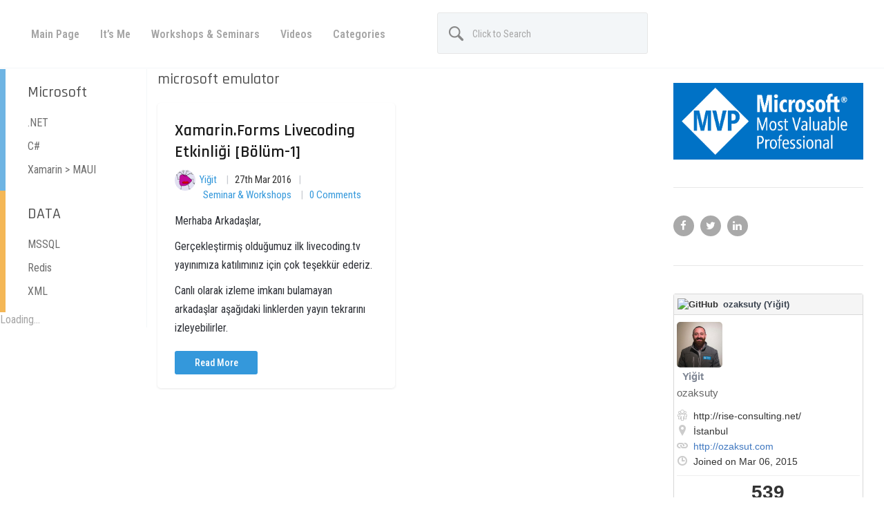

--- FILE ---
content_type: text/html; charset=utf-8
request_url: https://ozaksut.com/tag/microsoft-emulator/
body_size: 8477
content:
<!DOCTYPE html>
<html lang="tr" prefix="og: http://ogp.me/ns#">
<head>
  <meta charset="UTF-8">
  <title>microsoft emulator |</title>
  <meta name="description" content="">
  <meta name="viewport" content="width=device-width, initial-scale=1.0, user-scalable=0, minimum-scale=1.0, maximum-scale=1.0">
  <link rel="shortcut icon" href="/wp-content/uploads/2016/05/favicon.ico">
  <link rel="apple-touch-icon" sizes="60x60" href="/wp-content/uploads/2016/05/favicon.ico">
  <link rel="apple-touch-icon" sizes="120x120" href="/wp-content/uploads/2016/05/favicon.ico">
  <link rel="apple-touch-icon" sizes="76x76" href="/wp-content/uploads/2016/05/favicon.ico">
  <link rel="apple-touch-icon" sizes="152x152" href="/wp-content/uploads/2016/05/favicon.ico">
  <link rel="alternate" type="application/rss+xml" title="" href="/feed/">
  <link rel="alternate" type="application/atom+xml" title="" href="/feed/atom/">
  <meta name="keywords" content="xamarin.forms,mcommerce,commerce,xamarin,xamarintr,ecommerce,xamarinshared,carouselpage,contentpage,masterdetailpage,grial ui,xamarin android player,android emulator,microsoft emulator,app.cs,start.cs,hyper-v,seminar &amp; workshops,xamarin &gt; maui">
  <link rel="canonical" href="/tag/microsoft-emulator/">
  <script type="text/javascript">
  window.ga=window.ga||function(){(ga.q=ga.q||[]).push(arguments)};ga.l=+new Date;
  ga('create', 'UA-75050229-1', 'auto');
  // Plugins
  ga('send', 'pageview');
  </script>
  <link rel='dns-prefetch' href='//fonts.googleapis.com'>
  <link rel='dns-prefetch' href='//s.w.org'>
  <link rel="alternate" type="application/rss+xml" title=" &raquo; beslemesi" href="/feed/">
  <link rel="alternate" type="application/rss+xml" title=" &raquo; yorum beslemesi" href="/comments/feed/">
  <link rel="alternate" type="application/rss+xml" title=" &raquo; microsoft emulator etiket beslemesi" href="/tag/microsoft-emulator/feed/">
  <script type="text/javascript">
  window._wpemojiSettings = {"baseUrl":"https:\/\/s.w.org\/images\/core\/emoji\/11\/72x72\/","ext":".png","svgUrl":"https:\/\/s.w.org\/images\/core\/emoji\/11\/svg\/","svgExt":".svg","source":{"concatemoji":"https:\/\/ozaksut.com\/wp-includes\/js\/wp-emoji-release.min.js?ver=5.0.18"}};
  !function(e,a,t){var n,r,o,i=a.createElement("canvas"),p=i.getContext&&i.getContext("2d");function s(e,t){var a=String.fromCharCode;p.clearRect(0,0,i.width,i.height),p.fillText(a.apply(this,e),0,0);e=i.toDataURL();return p.clearRect(0,0,i.width,i.height),p.fillText(a.apply(this,t),0,0),e===i.toDataURL()}function c(e){var t=a.createElement("script");t.src=e,t.defer=t.type="text/javascript",a.getElementsByTagName("head")[0].appendChild(t)}for(o=Array("flag","emoji"),t.supports={everything:!0,everythingExceptFlag:!0},r=0;r<o.length;r++)t.supports[o[r]]=function(e){if(!p||!p.fillText)return!1;switch(p.textBaseline="top",p.font="600 32px Arial",e){case"flag":return s([55356,56826,55356,56819],[55356,56826,8203,55356,56819])?!1:!s([55356,57332,56128,56423,56128,56418,56128,56421,56128,56430,56128,56423,56128,56447],[55356,57332,8203,56128,56423,8203,56128,56418,8203,56128,56421,8203,56128,56430,8203,56128,56423,8203,56128,56447]);case"emoji":return!s([55358,56760,9792,65039],[55358,56760,8203,9792,65039])}return!1}(o[r]),t.supports.everything=t.supports.everything&&t.supports[o[r]],"flag"!==o[r]&&(t.supports.everythingExceptFlag=t.supports.everythingExceptFlag&&t.supports[o[r]]);t.supports.everythingExceptFlag=t.supports.everythingExceptFlag&&!t.supports.flag,t.DOMReady=!1,t.readyCallback=function(){t.DOMReady=!0},t.supports.everything||(n=function(){t.readyCallback()},a.addEventListener?(a.addEventListener("DOMContentLoaded",n,!1),e.addEventListener("load",n,!1)):(e.attachEvent("onload",n),a.attachEvent("onreadystatechange",function(){"complete"===a.readyState&&t.readyCallback()})),(n=t.source||{}).concatemoji?c(n.concatemoji):n.wpemoji&&n.twemoji&&(c(n.twemoji),c(n.wpemoji)))}(window,document,window._wpemojiSettings);
  </script>
  <style type="text/css">
  img.wp-smiley,
  img.emoji {
  display: inline !important;
  border: none !important;
  box-shadow: none !important;
  height: 1em !important;
  width: 1em !important;
  margin: 0 .07em !important;
  vertical-align: -0.1em !important;
  background: none !important;
  padding: 0 !important;
  }
  </style>
  <link rel='stylesheet' id='stag-shortcode-styles-css' href='/wp-content/plugins/shortcodesdex/assets/css/stag-shortcodes.css?ver=1.2.3' type='text/css' media='all'>
  <link rel='stylesheet' id='font-awesome-css' href='/wp-content/plugins/shortcodesdex/assets/css/font-awesome.css?ver=4.0.3' type='text/css' media='all'>
  <link rel='stylesheet' id='wp-block-library-css' href='/wp-includes/css/dist/block-library/style.min.css?ver=5.0.18' type='text/css' media='all'>
  <link rel='stylesheet' id='googlefont1-css' href='https://fonts.googleapis.com/css?family=Roboto+Condensed%3A400%2C100%2C200%2C300%2C500%2C600%2C700&#038;ver=5.0.18' type='text/css' media='all'>
  <link rel='stylesheet' id='googlefont2-css' href='https://fonts.googleapis.com/css?family=Rajdhani%3A400%2C500%2C600%2C700%2C300&#038;ver=5.0.18' type='text/css' media='all'>
  <link rel="stylesheet" type="text/css" href="/wp-content/cache/wpfc-minified/dssdno0/afdec.css" media="all">
  <style id='style-inline-css' type='text/css'>
  body { font-family: Roboto Condensed, sans-serif;}
  </style>
  <link rel="stylesheet" type="text/css" href="/wp-content/cache/wpfc-minified/cl68t4m/afdec.css" media="all">
  <script type='text/javascript'>
  /* <![CDATA[ */
  var templateUrl = "https:\/\/ozaksut.com\/wp-content\/themes\/reader";
  /* ]]> */
  </script>
  <script type='text/javascript' src='/wp-includes/js/jquery/jquery.js?ver=1.12.4'></script>
  <script type='text/javascript' src='/wp-includes/js/jquery/jquery-migrate.min.js?ver=1.4.1'></script>
  <script src='/wp-content/cache/wpfc-minified/1yoih0bp/afdec.js' type="text/javascript"></script>
  <link rel='https://api.w.org/' href='/wp-json/'>
  <link rel="EditURI" type="application/rsd+xml" title="RSD" href="/xmlrpc.php?rsd">
  <link rel="wlwmanifest" type="application/wlwmanifest+xml" href="/wp-includes/wlwmanifest.xml">
  <link rel="alternate" type="application/json" title=" &raquo; JSON Feed" href="/feed/json/">
  <script type="text/javascript">
  window._se_plugin_version = '8.1.9';
  </script>
  <style type="text/css">
  .recentcomments a{display:inline !important;padding:0 !important;margin:0 !important;}
  </style>
  <style>
  body {background: #ffffff; }
  .main-body>.row {margin-top: 0px !important;}
  .featured-post-slider {display: none;}
  .header .navbar .container-fluid>.row {border-bottom: 1px solid #f3f6f8;}
  .right-sidebar {padding-top: 20px}
  .left-sidebar .items {border-right: 1px solid #f3f6f8;}
  </style>
  <style>
  h1, h2, h3, h4, h5 { font-family:'Rajdhani', sans-serif;}
  .slider-area .carousel-item .item .content .content-head a{ font-family:'Rajdhani', sans-serif;}
  </style>
  <style type="text/css" id="syntaxhighlighteranchor"></style>
</head>
<body id="header-top" class="archive tag tag-microsoft-emulator tag-67 style-blog-grid style-sidebar-both_s stagtools">
  <header class="header">
    <nav class="navbar navbar-default navbar-fixed-top" role="navigation">
      <div class="container-fluid">
        <div class="row">
          <div class="navbar-header">
            <button type="button" class="navbar-toggle collapsed" data-toggle="collapse" data-target="#bs-example-navbar-collapse-1"><span class="sr-only">Toggle navigation</span> <span class="icon-bar"></span> <span class="icon-bar"></span> <span class="icon-bar"></span></button> <a class="navbar-brand" href="/"><img src="/wp-content/uploads/2016/05/xamarin-favicon.png" alt="">
            <h1>More Than Developer</h1></a>
          </div>
          <div class="collapse navbar-collapse main-navigation" id="bs-example-navbar-collapse-1">
            <ul id="menu-top" class="nav navbar-nav uppercase">
              <li id="menu-item-1020" class="menu-item menu-item-type-custom menu-item-object-custom menu-item-home menu-item-1020">
                <a title="Main Page" href="/">Main Page</a>
              </li>
              <li id="menu-item-32" class="menu-item menu-item-type-post_type menu-item-object-page menu-item-32">
                <a title="It&#039;s Me" href="/yigit-ozaksut/">It&#8217;s Me</a>
              </li>
              <li id="menu-item-25" class="menu-item menu-item-type-taxonomy menu-item-object-category menu-item-25">
                <a title="Workshops &amp; Seminars" href="/kategori/etkinlik-seminer/">Workshops &#038; Seminars</a>
              </li>
              <li id="menu-item-853" class="menu-item menu-item-type-taxonomy menu-item-object-category menu-item-853">
                <a title="Videos" href="/kategori/xamarin-egitim-videolari/">Videos</a>
              </li>
              <li id="menu-item-407" class="menu-item menu-item-type-custom menu-item-object-custom menu-item-home menu-item-has-children menu-item-407 dropdown">
                <a title="Categories" href="#" data-toggle="dropdown" class="dropdown-toggle" aria-haspopup="true" data-hover="dropdown">Categories</a>
                <ul role="menu" class="dropdown-menu">
                  <li id="menu-item-410" class="menu-item menu-item-type-taxonomy menu-item-object-category menu-item-410">
                    <a title=".NET" href="/kategori/asp-net/">.NET</a>
                  </li>
                  <li id="menu-item-411" class="menu-item menu-item-type-taxonomy menu-item-object-category menu-item-411">
                    <a title="C#" href="/kategori/c/">C#</a>
                  </li>
                  <li id="menu-item-413" class="menu-item menu-item-type-taxonomy menu-item-object-category menu-item-413">
                    <a title="MSSQL" href="/kategori/mssql/">MSSQL</a>
                  </li>
                  <li id="menu-item-415" class="menu-item menu-item-type-taxonomy menu-item-object-category menu-item-415">
                    <a title="Redis" href="/kategori/redis/">Redis</a>
                  </li>
                  <li id="menu-item-418" class="menu-item menu-item-type-taxonomy menu-item-object-category menu-item-418">
                    <a title="Xamarin &gt; MAUI" href="/kategori/xamarin-maui/">Xamarin &gt; MAUI</a>
                  </li>
                  <li id="menu-item-419" class="menu-item menu-item-type-taxonomy menu-item-object-category menu-item-419">
                    <a title="XML" href="/kategori/xml/">XML</a>
                  </li>
                </ul>
              </li>
            </ul>
            <div class="col-md-7 col-sm-20 pad-right">
              <form class="search-box navbar-form" action="https://ozaksut.com" role="search">
                <div class="input-group">
                  <input type="text" name="s" id="ss" class="form-control" placeholder="Click to Search">
                </div>
              </form>
            </div>
          </div>
        </div>
      </div>
    </nav>
  </header>
  <div class="container-fluid">
    <div class="row slider-area">
      <div class="owl-carousel"></div>
    </div>
  </div>
  <div class="main-body container" style="width: 100%">
    <div class="row">
      <aside class="left-sidebar hidden-xs">
        <div class="col-md-4 col-sm-6 items">
          <nav class="left-navigation">
            <ul>
              <li class="widget widget_nav_menu" id="nav_menu-9">
                <h4>Microsoft</h4>
                <div class="menu-technology-container">
                  <ul id="menu-technology" class="menu">
                    <li id="menu-item-14" class="menu-item menu-item-type-taxonomy menu-item-object-category menu-item-14">
                      <a href="/kategori/asp-net/">.NET</a>
                    </li>
                    <li id="menu-item-15" class="menu-item menu-item-type-taxonomy menu-item-object-category menu-item-15">
                      <a href="/kategori/c/">C#</a>
                    </li>
                    <li id="menu-item-16" class="menu-item menu-item-type-taxonomy menu-item-object-category menu-item-16">
                      <a href="/kategori/xamarin-maui/">Xamarin &gt; MAUI</a>
                    </li>
                  </ul>
                </div>
              </li>
              <li class="widget widget_nav_menu" id="nav_menu-10">
                <h4>DATA</h4>
                <div class="menu-data-container">
                  <ul id="menu-data" class="menu">
                    <li id="menu-item-22" class="menu-item menu-item-type-taxonomy menu-item-object-category menu-item-22">
                      <a href="/kategori/mssql/">MSSQL</a>
                    </li>
                    <li id="menu-item-23" class="menu-item menu-item-type-taxonomy menu-item-object-category menu-item-23">
                      <a href="/kategori/redis/">Redis</a>
                    </li>
                    <li id="menu-item-24" class="menu-item menu-item-type-taxonomy menu-item-object-category menu-item-24">
                      <a href="/kategori/xml/">XML</a>
                    </li>
                  </ul>
                </div>
              </li>
              <div class="widget-tweets">
                <div class="tweet" data-username="ozaksuty" data-count="3"></div>
              </div>
            </ul>
          </nav>
        </div>
      </aside>
      <div class="col-md-14 col-sm-18">
        <h4 class="title_archive">microsoft emulator</h4>
        <div class="blog-style-two">
          <div class="row">
            <div class="col-md-12">
              <article class="blog-item post-238 post type-post status-publish format-standard hentry category-etkinlik-seminer category-xamarin-maui tag-android-emulator tag-app-cs tag-carouselpage tag-commerce tag-contentpage tag-ecommerce tag-grial-ui tag-hyper-v tag-masterdetailpage tag-mcommerce tag-microsoft-emulator tag-start-cs tag-xamarin tag-xamarin-android-player tag-xamarin-forms tag-xamarinshared tag-xamarintr">
                <div class="the-post-thumbnail">
                  <a href="/xamarin-forms-livecoding-etkinligi-bolum-1/"></a>
                </div>
                <header>
                  <h2 class="title"><a href="/xamarin-forms-livecoding-etkinligi-bolum-1/">Xamarin.Forms Livecoding Etkinliği [Bölüm-1]</a></h2>
                  <div class="meta-info">
                    <img alt='' src='https://secure.gravatar.com/avatar/842ae4cdb6754e2574894d350b3262f4?s=90&#038;d=monsterid&#038;r=g' srcset='https://secure.gravatar.com/avatar/842ae4cdb6754e2574894d350b3262f4?s=180&#038;d=monsterid&#038;r=g 2x' class='avatar thumb avatar-90 photo' height='90' width='90'>
                    <ul>
                      <li>
                        <a href="/author/yigido/" title="Yiğit tarafından yazılan yazılar" rel="author">Yiğit</a>
                      </li>
                      <li>27th Mar 2016</li>
                      <li>
                        <a href="/kategori/etkinlik-seminer/">Seminar &amp; Workshops</a>
                      </li>
                      <li class="comments">
                        <a href="/xamarin-forms-livecoding-etkinligi-bolum-1/#respond" class="comments-link">0 Comments</a>
                      </li>
                    </ul>
                  </div>
                </header>
                <div class="post-body">
                  <p>Merhaba Arkadaşlar,</p>
                  <p>Ger&ccedil;ekleştirmiş olduğumuz ilk livecoding.tv yayınımıza&nbsp;katılımınız&nbsp;i&ccedil;in &ccedil;ok teşekk&uuml;r ederiz.</p>
                  <p>Canlı olarak izleme imkanı bulamayan arkadaşlar aşağıdaki linklerden yayın tekrarını izleyebilirler.</p>
                  <p style="display:none;"><a href="/xamarin-forms-livecoding-etkinligi-bolum-1/#more-238" class="more-link"><span aria-label="Okumaya devam et Xamarin.Forms Livecoding Etkinliği [Bölüm-1]">(daha&helliip;)</span></a></p>
                  <p><a href="/xamarin-forms-livecoding-etkinligi-bolum-1/" class="btn btn-prime btn-read-more btn-small">Read More</a></p>
                </div>
              </article>
            </div>
            <div class="col-md-12"></div>
          </div>
        </div>
      </div>
      <div class="col-md-6 hidden-sm hidden-xs">
        <aside class="right-sidebar">
          <div class="widget widget_text" id="text-7">
            <div class="textwidget"><img src="/wp-content/uploads/2017/02/MVPLogo.png"></div>
          </div>
          <hr class="small">
          <div class="widget-subscribe">
            <div class="social-icons clearfix">
              <ul>
                <li><i class="fa fa-facebook"></i></li>
                <li><i class="fa fa-twitter"></i></li>
                <li><i class="fa fa-linkedin"></i></li>
              </ul>
            </div>
            <hr class="small">
          </div>
          <div class="widget widget_github-profile" id="github-profile-5">
            <aside>
              <h5 class="sr_w_title"></h5>
              <div class="github-widget" id="github-profile-5">
                <header class="github-widget-header">
                  <img class="github-widget-company-logo" title="GitHub" src="https://assets-cdn.github.com/favicon.ico">
                  <div class="github-widget-header-text">
                    ozaksuty (Yiğit)
                  </div>
                </header>
                <div class="github-widget-content">
                  <img class="github-profile-pic" src="https://avatars.githubusercontent.com/u/11349626?v=4" style="border-radius: 5px"> <span class="github-names"></span>
                  <p class="github-name"><span class="github-names">Yiğit</span></p><span class="github-username">ozaksuty</span>
                  <div class="github-block with-icons">
                    <div title="Company">
                      <span class="octicon octicon-organization"></span>http://rise-consulting.net/
                    </div>
                    <div title="Location">
                      <span class="octicon octicon-location"></span>İstanbul
                    </div>
                    <div title="Blog">
                      <span class="octicon octicon-link"></span><a href="/" target="_blank">http://ozaksut.com</a>
                    </div>
                    <div>
                      <span class="octicon octicon-clock"></span>Joined on Mar 06, 2015
                    </div>
                  </div>
                  <div class="github-block github-vcard-stats">
                    <strong class="github-vcard-stat-count">539</strong><span class="text-muted">Followers</span><strong class="github-vcard-stat-count">6</strong><span class="text-muted">Following</span>
                    <div style="clear: both;"></div>
                  </div>
                  <div class="github-block with-icons">
                    <div>
                      <span class="octicon octicon-repo"></span>31 Public Repositories<input type="checkbox" id="gh-repo-t" class="github-repos-toggle"><label for="gh-repo-t" class="github-repos-toggle-la octicon octicon-chevron-down"></label>
                      <div class="github-repos">
                        <div class="github-repo-name">
                          AcikAkademi
                        </div>
                        <div class="github-repo-name">
                          AcikAkademiV2
                        </div>
                        <div class="github-repo-name">
                          ADO.NET
                        </div>
                        <div class="github-repo-name">
                          AppCenter-PushNotification-iOS
                        </div>
                        <div class="github-repo-name">
                          BlueToothPrinter
                        </div>
                        <div class="github-repo-name">
                          CollectionView-erisinde-Swipe-ve-Drag-Drop-lemleri
                        </div>
                        <div class="github-repo-name">
                          EMZ2016
                        </div>
                        <div class="github-repo-name">
                          Face-Recognition-with-Xamarin
                        </div>
                        <div class="github-repo-name">
                          IBBLineStopRoute
                        </div>
                        <div class="github-repo-name">
                          ImageResizer
                        </div>
                        <div class="github-repo-name">
                          Ink-Recognizer-with-Xamarin
                        </div>
                        <div class="github-repo-name">
                          MicrosoftYazOkulu
                        </div>
                        <div class="github-repo-name">
                          MobileDevOps
                        </div>
                        <div class="github-repo-name">
                          MVVM
                        </div>
                        <div class="github-repo-name">
                          MyXF
                        </div>
                        <div class="github-repo-name">
                          NETConf2020
                        </div>
                        <div class="github-repo-name">
                          Redis
                        </div>
                        <div class="github-repo-name">
                          RESTful-API-ile-Xamarin.Forms-LiveCoding
                        </div>
                        <div class="github-repo-name">
                          SpotifyXam
                        </div>
                        <div class="github-repo-name">
                          SwipeViewSample
                        </div>
                        <div class="github-repo-name">
                          Using-Font-Awesome-in-Mobile-Projects
                        </div>
                        <div class="github-repo-name">
                          Xamarin-Azure-Push-Notification
                        </div>
                        <div class="github-repo-name">
                          Xamarin-Forms-Autofac-Sample
                        </div>
                        <div class="github-repo-name">
                          Xamarin-Forms-Custom-CheckBox
                        </div>
                        <div class="github-repo-name">
                          xamarin-forms-samples
                        </div>
                        <div class="github-repo-name">
                          Xamarin-ile-Signalr
                        </div>
                        <div class="github-repo-name">
                          Xamarin-Meetup
                        </div>
                        <div class="github-repo-name">
                          Xamarin-Ogreniyorum
                        </div>
                        <div class="github-repo-name">
                          Xamarin.Forms-to-Traditional
                        </div>
                        <div class="github-repo-name">
                          XamarinDevDays
                        </div>
                      </div>
                    </div>
                    <div>
                      <span class="octicon octicon-gist"></span>0 Public Gists
                    </div>
                  </div>
                </div>
              </div>
            </aside>
          </div>
          <hr class="small">
          <div class="widget widget_tag_cloud" id="tag_cloud-5">
            <h5 class="sr_w_title">Tags</h5>
            <div class="tagcloud">
              <a href="/tag/net-core/" class="tag-cloud-link tag-link-474 tag-link-position-1" style="font-size: 8.7101449275362pt;" aria-label=".NET Core (6 öge)">.NET Core</a> <a href="/tag/ai/" class="tag-cloud-link tag-link-590 tag-link-position-2" style="font-size: 12.057971014493pt;" aria-label="AI (14 öge)">AI</a> <a href="/tag/android/" class="tag-cloud-link tag-link-290 tag-link-position-3" style="font-size: 13.884057971014pt;" aria-label="Android (22 öge)">Android</a> <a href="/tag/appcenter/" class="tag-cloud-link tag-link-651 tag-link-position-4" style="font-size: 12.260869565217pt;" aria-label="appcenter (15 öge)">appcenter</a> <a href="/tag/azure/" class="tag-cloud-link tag-link-523 tag-link-position-5" style="font-size: 13.072463768116pt;" aria-label="azure (18 öge)">azure</a> <a href="/tag/c/" class="tag-cloud-link tag-link-56 tag-link-position-6" style="font-size: 9.7246376811594pt;" aria-label="c# (8 öge)">c#</a> <a href="/tag/cognitive-services/" class="tag-cloud-link tag-link-589 tag-link-position-7" style="font-size: 12.565217391304pt;" aria-label="cognitive services (16 öge)">cognitive services</a> <a href="/tag/cross-platform/" class="tag-cloud-link tag-link-25 tag-link-position-8" style="font-size: 11.753623188406pt;" aria-label="cross-platform (13 öge)">cross-platform</a> <a href="/tag/etkinlik/" class="tag-cloud-link tag-link-416 tag-link-position-9" style="font-size: 8.7101449275362pt;" aria-label="etkinlik (6 öge)">etkinlik</a> <a href="/tag/fusillade/" class="tag-cloud-link tag-link-779 tag-link-position-10" style="font-size: 8pt;" aria-label="fusillade (5 öge)">fusillade</a> <a href="/tag/ios/" class="tag-cloud-link tag-link-291 tag-link-position-11" style="font-size: 14.797101449275pt;" aria-label="iOS (27 öge)">iOS</a> <a href="/tag/maui/" class="tag-cloud-link tag-link-782 tag-link-position-12" style="font-size: 13.68115942029pt;" aria-label="maui (21 öge)">maui</a> <a href="/tag/meetup/" class="tag-cloud-link tag-link-24 tag-link-position-13" style="font-size: 9.7246376811594pt;" aria-label="meetup (8 öge)">meetup</a> <a href="/tag/microsoft/" class="tag-cloud-link tag-link-27 tag-link-position-14" style="font-size: 13.072463768116pt;" aria-label="microsoft (18 öge)">microsoft</a> <a href="/tag/microsoft-acik-akademi/" class="tag-cloud-link tag-link-263 tag-link-position-15" style="font-size: 13.478260869565pt;" aria-label="microsoft açık akademi (20 öge)">microsoft açık akademi</a> <a href="/tag/mobil-uygulama/" class="tag-cloud-link tag-link-303 tag-link-position-16" style="font-size: 13.68115942029pt;" aria-label="mobil uygulama (21 öge)">mobil uygulama</a> <a href="/tag/mva/" class="tag-cloud-link tag-link-289 tag-link-position-17" style="font-size: 13.68115942029pt;" aria-label="mva (21 öge)">mva</a> <a href="/tag/polly/" class="tag-cloud-link tag-link-777 tag-link-position-18" style="font-size: 8pt;" aria-label="polly (5 öge)">polly</a> <a href="/tag/portable-class-library/" class="tag-cloud-link tag-link-172 tag-link-position-19" style="font-size: 9.7246376811594pt;" aria-label="portable class library (8 öge)">portable class library</a> <a href="/tag/push-notification/" class="tag-cloud-link tag-link-379 tag-link-position-20" style="font-size: 9.7246376811594pt;" aria-label="push notification (8 öge)">push notification</a> <a href="/tag/redis/" class="tag-cloud-link tag-link-28 tag-link-position-21" style="font-size: 10.63768115942pt;" aria-label="redis (10 öge)">redis</a> <a href="/tag/redis-ifadeler/" class="tag-cloud-link tag-link-34 tag-link-position-22" style="font-size: 9.7246376811594pt;" aria-label="redis ifadeler (8 öge)">redis ifadeler</a> <a href="/tag/redis-komutlari/" class="tag-cloud-link tag-link-32 tag-link-position-23" style="font-size: 9.7246376811594pt;" aria-label="redis komutları (8 öge)">redis komutları</a> <a href="/tag/redis-kullanimi/" class="tag-cloud-link tag-link-35 tag-link-position-24" style="font-size: 9.7246376811594pt;" aria-label="redis kullanımı (8 öge)">redis kullanımı</a> <a href="/tag/refit/" class="tag-cloud-link tag-link-778 tag-link-position-25" style="font-size: 8pt;" aria-label="refit (5 öge)">refit</a> <a href="/tag/shared/" class="tag-cloud-link tag-link-231 tag-link-position-26" style="font-size: 9.2173913043478pt;" aria-label="Shared (7 öge)">Shared</a> <a href="/tag/visual-studio/" class="tag-cloud-link tag-link-470 tag-link-position-27" style="font-size: 9.7246376811594pt;" aria-label="visual studio (8 öge)">visual studio</a> <a href="/tag/winphone/" class="tag-cloud-link tag-link-305 tag-link-position-28" style="font-size: 10.231884057971pt;" aria-label="winphone (9 öge)">winphone</a> <a href="/tag/xamarin/" class="tag-cloud-link tag-link-23 tag-link-position-29" style="font-size: 22pt;" aria-label="xamarin (145 öge)">xamarin</a> <a href="/tag/xamarin-forms/" class="tag-cloud-link tag-link-39 tag-link-position-30" style="font-size: 16.521739130435pt;" aria-label="xamarin.forms (41 öge)">xamarin.forms</a> <a href="/tag/xamarin-forms-controls/" class="tag-cloud-link tag-link-292 tag-link-position-31" style="font-size: 8.7101449275362pt;" aria-label="Xamarin.Forms Controls (6 öge)">Xamarin.Forms Controls</a> <a href="/tag/xamarin-forms-pages/" class="tag-cloud-link tag-link-293 tag-link-position-32" style="font-size: 8.7101449275362pt;" aria-label="Xamarin.Forms Pages (6 öge)">Xamarin.Forms Pages</a> <a href="/tag/xamarin-dersleri/" class="tag-cloud-link tag-link-258 tag-link-position-33" style="font-size: 15.405797101449pt;" aria-label="xamarin dersleri (31 öge)">xamarin dersleri</a> <a href="/tag/xamarin-egitimi/" class="tag-cloud-link tag-link-259 tag-link-position-34" style="font-size: 13.68115942029pt;" aria-label="xamarin eğitimi (21 öge)">xamarin eğitimi</a> <a href="/tag/xamarin-egitimleri/" class="tag-cloud-link tag-link-299 tag-link-position-35" style="font-size: 13.884057971014pt;" aria-label="xamarin eğitimleri (22 öge)">xamarin eğitimleri</a> <a href="/tag/xamarin-nedir/" class="tag-cloud-link tag-link-123 tag-link-position-36" style="font-size: 17.536231884058pt;" aria-label="xamarin nedir? (52 öge)">xamarin nedir?</a> <a href="/tag/xamarin-pcl/" class="tag-cloud-link tag-link-122 tag-link-position-37" style="font-size: 11.04347826087pt;" aria-label="xamarin pcl (11 öge)">xamarin pcl</a> <a href="/tag/xamarin-plugin/" class="tag-cloud-link tag-link-360 tag-link-position-38" style="font-size: 9.2173913043478pt;" aria-label="xamarin plugin (7 öge)">xamarin plugin</a> <a href="/tag/xamarintr/" class="tag-cloud-link tag-link-37 tag-link-position-39" style="font-size: 19.463768115942pt;" aria-label="xamarintr (80 öge)">xamarintr</a> <a href="/tag/xamarin-traditional/" class="tag-cloud-link tag-link-232 tag-link-position-40" style="font-size: 13.478260869565pt;" aria-label="Xamarin Traditional (20 öge)">Xamarin Traditional</a> <a href="/tag/xamarin-turkiye/" class="tag-cloud-link tag-link-150 tag-link-position-41" style="font-size: 19.36231884058pt;" aria-label="xamarin türkiye (78 öge)">xamarin türkiye</a> <a href="/tag/xamarin-turkce-dersler/" class="tag-cloud-link tag-link-359 tag-link-position-42" style="font-size: 12.869565217391pt;" aria-label="xamarin türkçe dersler (17 öge)">xamarin türkçe dersler</a> <a href="/tag/xamarin-uygulama-gelistirme/" class="tag-cloud-link tag-link-306 tag-link-position-43" style="font-size: 13.68115942029pt;" aria-label="xamarin uygulama geliştirme (21 öge)">xamarin uygulama geliştirme</a> <a href="/tag/yigit-ozaksut/" class="tag-cloud-link tag-link-345 tag-link-position-44" style="font-size: 15.405797101449pt;" aria-label="yiğit özaksüt (31 öge)">yiğit özaksüt</a> <a href="/tag/ogrenciler-icin-xamarin/" class="tag-cloud-link tag-link-304 tag-link-position-45" style="font-size: 15.202898550725pt;" aria-label="öğrenciler için xamarin (30 öge)">öğrenciler için xamarin</a>
            </div>
          </div>
          <hr class="small">
          <div class="widget widget_recent_comments" id="recent-comments-4">
            <h5 class="sr_w_title">Comments</h5>
            <ul id="recentcomments">
              <li class="recentcomments">
                <a href="/xamarin-forms-dynamic-resources-ve-theme-mantigi/#comment-174295">Xamarin Forms Dynamic Resources ve Theme Mantığı</a> için <span class="comment-author-link">Hüseyin Göktaş</span>
              </li>
              <li class="recentcomments">
                <a href="/ado-net-giris-ve-sql-connection/#comment-174255">ADO.NET Giriş ve SQL Connection</a> için <span class="comment-author-link">fethiye</span>
              </li>
              <li class="recentcomments">
                <a href="/yigit-ozaksut/#comment-174252">Yiğit Özaksüt</a> için <span class="comment-author-link">Huliye</span>
              </li>
              <li class="recentcomments">
                <a href="/ado-net-komutlarina-giris/#comment-174206">ADO.NET Komutlarına Giriş</a> için <span class="comment-author-link">Rojhat GÖKÇE</span>
              </li>
              <li class="recentcomments">
                <a href="/firebase-ile-push-notification-islemleri/#comment-174085">Firebase ile Push Notification İşlemleri</a> için <span class="comment-author-link">Mehmet</span>
              </li>
            </ul>
          </div>
          <hr class="small">
          <div class="widget widget_rss" id="rss-7">
            <h5 class="sr_w_title"><a class="rsswidget" href="/feed/"><img class="rss-widget-icon" style="border:0" width="14" height="14" src="/wp-includes/images/rss.png" alt="RSS"></a> <a class="rsswidget" href="/">RSS</a></h5>
            <ul>
              <li>
                <a class='rsswidget' href='/net-maui-uygulamalarinda-video-ve-ses-dosyalarini-oynatma/'>.NET MAUI Uygulamalarında Video ve Ses Dosyalarını Oynatma</a>
              </li>
              <li>
                <a class='rsswidget' href='/net-maui-community-toolkit-guncellemeleri-yenilikleri/'>.NET MAUI Community Toolkit Güncellemeleri/Yenilikleri</a>
              </li>
              <li>
                <a class='rsswidget' href='/net-6-mauiden-net-7-mauiye-guncelleme/'>.NET 6 MAUI’den .NET 7 MAUI’ye Güncelleme</a>
              </li>
              <li>
                <a class='rsswidget' href='/net-7-maui-icin-gelen-yenilikler/'>.NET 7 MAUI için Gelen Yenilikler</a>
              </li>
              <li>
                <a class='rsswidget' href='/net-community-toolkit-v8-1-0-preview-1/'>.NET Community Toolkit v8.1.0 Preview 1</a>
              </li>
              <li>
                <a class='rsswidget' href='/net-7-rc2-net-maui-destegi/'>.NET 7 RC2 .NET MAUI Desteği</a>
              </li>
              <li>
                <a class='rsswidget' href='/net-maui-community-toolkit-v1-3-yenilikleri/'>.NET MAUI Community Toolkit v1.3 Yenilikleri</a>
              </li>
              <li>
                <a class='rsswidget' href='/net-maui-xcode-14-ve-ios-16-destegi/'>.NET MAUI Xcode 14 ve iOS 16 Desteği</a>
              </li>
              <li>
                <a class='rsswidget' href='/net-7-rc1-icerisinde-gelen-net-maui-yenilikleri/'>.NET 7 RC1 İçerisinde Gelen .NET MAUI Yenilikleri</a>
              </li>
              <li>
                <a class='rsswidget' href='/net-maui-bulut-becerileri-yarismasi/'>.NET MAUI Bulut Becerileri Yarışması</a>
              </li>
            </ul>
          </div>
          <hr class="small">
        </aside>
      </div>
    </div>
  </div>
  <footer class="footer light">
    <div class="container-fluid">
      <div class="row">
        <div class="col-md-14 col-md-offset-4">
          <div class="footer-widgets row">
            <div class="col-footer col-sm-5"></div>
            <div class="col-footer col-sm-5"></div>
            <div class="col-footer col-sm-5"></div>
          </div>
        </div>
      </div>
    </div>
    <hr class="fullwd">
    <div class="container-fluid">
      <p class="copyright">Bu sitedeki yazıların tüm hakkı ©Yigit Özaksüt'e aittir | More Than Developer</p>
    </div>
  </footer>
  <script type="text/javascript"></script>
  <link rel="stylesheet" type="text/css" href="/wp-content/cache/wpfc-minified/kc7imix8/afdec.css" media="all">
  <script type='text/javascript' src='/wp-includes/js/jquery/ui/core.min.js?ver=1.11.4'></script> 
  <script type='text/javascript' src='/wp-includes/js/jquery/ui/widget.min.js?ver=1.11.4'></script> 
  <script type='text/javascript' src='/wp-includes/js/jquery/ui/accordion.min.js?ver=1.11.4'></script> 
  <script type='text/javascript' src='/wp-includes/js/jquery/ui/tabs.min.js?ver=1.11.4'></script> 
  <script type='text/javascript' src='/wp-content/plugins/shortcodesdex/assets/js/stag-shortcode-scripts.js?ver=1.2.3'></script> 
  <script type='text/javascript'>


  /* <![CDATA[ */
  var ajaxurl = "https:\/\/ozaksut.com\/wp-admin\/admin-ajax.php";
  var styleblogjs = "grid";
  /* ]]> */
  </script> 
  <script type='text/javascript' src='/wp-content/themes/reader/js/bootstrap.min.js?ver=5.0.18'></script> 
  <script type='text/javascript' src='/wp-content/themes/reader/js/mediaelement-and-player.min.js?ver=5.0.18'></script> 
  <script type='text/javascript' src='/wp-content/themes/reader/js/tweetie.min.js?ver=5.0.18'></script> 
  <script type='text/javascript' src='/wp-content/themes/reader/js/jquery.fitvids.js?ver=5.0.18'></script> 
  <script type='text/javascript' src='/wp-content/themes/reader/js/jquery.jscroll.js?ver=5.0.18'></script> 
  <script type='text/javascript' src='/wp-content/themes/reader/js/custom.js?ver=5.0.18'></script> 
  <script type='text/javascript' src='/wp-includes/js/wp-embed.min.js?ver=5.0.18'></script>
<script defer src="https://static.cloudflareinsights.com/beacon.min.js/vcd15cbe7772f49c399c6a5babf22c1241717689176015" integrity="sha512-ZpsOmlRQV6y907TI0dKBHq9Md29nnaEIPlkf84rnaERnq6zvWvPUqr2ft8M1aS28oN72PdrCzSjY4U6VaAw1EQ==" data-cf-beacon='{"version":"2024.11.0","token":"2b3c7f7d724a4c2cab2d38830d0e89fa","r":1,"server_timing":{"name":{"cfCacheStatus":true,"cfEdge":true,"cfExtPri":true,"cfL4":true,"cfOrigin":true,"cfSpeedBrain":true},"location_startswith":null}}' crossorigin="anonymous"></script>
</body>
</html>


--- FILE ---
content_type: text/html; charset=utf-8
request_url: https://ozaksut.com/wp-content/themes/reader/api/tweet.php?username=ozaksuty&list=&hashtag=&count=3&exclude_replies=true
body_size: 10471
content:
<!DOCTYPE html>
<html lang="tr" prefix="og: http://ogp.me/ns#">
<head>
  <meta charset="UTF-8">
  <title>Yiğit Özaksüt</title>
  <meta name="description" content="">
  <meta name="viewport" content="width=device-width, initial-scale=1.0, user-scalable=0, minimum-scale=1.0, maximum-scale=1.0">
  <link rel="shortcut icon" href="/wp-content/uploads/2016/05/favicon.ico">
  <link rel="apple-touch-icon" sizes="60x60" href="/wp-content/uploads/2016/05/favicon.ico">
  <link rel="apple-touch-icon" sizes="120x120" href="/wp-content/uploads/2016/05/favicon.ico">
  <link rel="apple-touch-icon" sizes="76x76" href="/wp-content/uploads/2016/05/favicon.ico">
  <link rel="apple-touch-icon" sizes="152x152" href="/wp-content/uploads/2016/05/favicon.ico">
  <link rel="alternate" type="application/rss+xml" title="" href="/feed/">
  <link rel="alternate" type="application/atom+xml" title="" href="/feed/atom/">
  <meta name="description" content="Xamarin, C#, ASP.NET MVC ve diğer yazılım dilleri hakkında tecrübelerimi paylaştığım blog sitem">
  <meta name="keywords" content="xamarin, xamarin türkçe kaynak, xamarin dersleri, öğrenciler için xamarin, xamarin nedir, xamarintr, xamarin türkiye, c# dersleri, c# nedir, .net dersleri, asp.net mvc dersleri, orm araçları, ado.net, distributed caching, redis caching, .net cache, mvc cache, c# videoları, .net videoları, asp.net mvc videoları">
  <link rel='next' href='/page/2/'>
  <link rel="canonical" href="/">
  <meta property="og:title" content="Yiğit ÖZAKSÜT">
  <meta property="og:type" content="website">
  <meta property="og:url" content="https://ozaksut.com/">
  <meta property="og:image" content="https://ozaksut.com/wp-content/plugins/all-in-one-seo-pack/images/default-user-image.png">
  <meta property="og:site_name" content="Yiğit ÖZAKSÜT">
  <meta property="og:description" content="More Than Development">
  <meta name="twitter:card" content="summary">
  <meta name="twitter:title" content="Yiğit ÖZAKSÜT">
  <meta name="twitter:description" content="More Than Development">
  <meta name="twitter:image" content="https://ozaksut.com/wp-content/plugins/all-in-one-seo-pack/images/default-user-image.png">
  <meta itemprop="image" content="https://ozaksut.com/wp-content/plugins/all-in-one-seo-pack/images/default-user-image.png">
  <script type="text/javascript">
  window.ga=window.ga||function(){(ga.q=ga.q||[]).push(arguments)};ga.l=+new Date;
  ga('create', 'UA-75050229-1', 'auto');
  // Plugins
  ga('send', 'pageview');
  </script>
  <link rel='dns-prefetch' href='//fonts.googleapis.com'>
  <link rel='dns-prefetch' href='//s.w.org'>
  <link rel="alternate" type="application/rss+xml" title=" &raquo; beslemesi" href="/feed/">
  <link rel="alternate" type="application/rss+xml" title=" &raquo; yorum beslemesi" href="/comments/feed/">
  <script type="text/javascript">
  window._wpemojiSettings = {"baseUrl":"https:\/\/s.w.org\/images\/core\/emoji\/11\/72x72\/","ext":".png","svgUrl":"https:\/\/s.w.org\/images\/core\/emoji\/11\/svg\/","svgExt":".svg","source":{"concatemoji":"https:\/\/ozaksut.com\/wp-includes\/js\/wp-emoji-release.min.js?ver=5.0.19"}};
  !function(e,a,t){var n,r,o,i=a.createElement("canvas"),p=i.getContext&&i.getContext("2d");function s(e,t){var a=String.fromCharCode;p.clearRect(0,0,i.width,i.height),p.fillText(a.apply(this,e),0,0);e=i.toDataURL();return p.clearRect(0,0,i.width,i.height),p.fillText(a.apply(this,t),0,0),e===i.toDataURL()}function c(e){var t=a.createElement("script");t.src=e,t.defer=t.type="text/javascript",a.getElementsByTagName("head")[0].appendChild(t)}for(o=Array("flag","emoji"),t.supports={everything:!0,everythingExceptFlag:!0},r=0;r<o.length;r++)t.supports[o[r]]=function(e){if(!p||!p.fillText)return!1;switch(p.textBaseline="top",p.font="600 32px Arial",e){case"flag":return s([55356,56826,55356,56819],[55356,56826,8203,55356,56819])?!1:!s([55356,57332,56128,56423,56128,56418,56128,56421,56128,56430,56128,56423,56128,56447],[55356,57332,8203,56128,56423,8203,56128,56418,8203,56128,56421,8203,56128,56430,8203,56128,56423,8203,56128,56447]);case"emoji":return!s([55358,56760,9792,65039],[55358,56760,8203,9792,65039])}return!1}(o[r]),t.supports.everything=t.supports.everything&&t.supports[o[r]],"flag"!==o[r]&&(t.supports.everythingExceptFlag=t.supports.everythingExceptFlag&&t.supports[o[r]]);t.supports.everythingExceptFlag=t.supports.everythingExceptFlag&&!t.supports.flag,t.DOMReady=!1,t.readyCallback=function(){t.DOMReady=!0},t.supports.everything||(n=function(){t.readyCallback()},a.addEventListener?(a.addEventListener("DOMContentLoaded",n,!1),e.addEventListener("load",n,!1)):(e.attachEvent("onload",n),a.attachEvent("onreadystatechange",function(){"complete"===a.readyState&&t.readyCallback()})),(n=t.source||{}).concatemoji?c(n.concatemoji):n.wpemoji&&n.twemoji&&(c(n.twemoji),c(n.wpemoji)))}(window,document,window._wpemojiSettings);
  </script>
  <style type="text/css">
  img.wp-smiley,
  img.emoji {
  display: inline !important;
  border: none !important;
  box-shadow: none !important;
  height: 1em !important;
  width: 1em !important;
  margin: 0 .07em !important;
  vertical-align: -0.1em !important;
  background: none !important;
  padding: 0 !important;
  }
  </style>
  <link rel='stylesheet' id='stag-shortcode-styles-css' href='/wp-content/plugins/shortcodesdex/assets/css/stag-shortcodes.css?ver=1.2.3' type='text/css' media='all'>
  <link rel='stylesheet' id='font-awesome-css' href='/wp-content/plugins/shortcodesdex/assets/css/font-awesome.css?ver=4.0.3' type='text/css' media='all'>
  <link rel='stylesheet' id='wp-block-library-css' href='/wp-includes/css/dist/block-library/style.min.css?ver=5.0.19' type='text/css' media='all'>
  <link rel='stylesheet' id='googlefont1-css' href='https://fonts.googleapis.com/css?family=Roboto+Condensed%3A400%2C100%2C200%2C300%2C500%2C600%2C700&#038;ver=5.0.19' type='text/css' media='all'>
  <link rel='stylesheet' id='googlefont2-css' href='https://fonts.googleapis.com/css?family=Rajdhani%3A400%2C500%2C600%2C700%2C300&#038;ver=5.0.19' type='text/css' media='all'>
  <link rel="stylesheet" type="text/css" href="/wp-content/cache/wpfc-minified/dssdno0/afdec.css" media="all">
  <style id='style-inline-css' type='text/css'>
  body { font-family: Roboto Condensed, sans-serif;}
  </style>
  <link rel="stylesheet" type="text/css" href="/wp-content/cache/wpfc-minified/cl68t4m/afdec.css" media="all">
  <script type='text/javascript'>
  /* <![CDATA[ */
  var templateUrl = "https:\/\/ozaksut.com\/wp-content\/themes\/reader";
  /* ]]> */
  </script>
  <script type='text/javascript' src='/wp-includes/js/jquery/jquery.js?ver=1.12.4'></script>
  <script type='text/javascript' src='/wp-includes/js/jquery/jquery-migrate.min.js?ver=1.4.1'></script>
  <script src='/wp-content/cache/wpfc-minified/1yoih0bp/afdec.js' type="text/javascript"></script>
  <link rel='https://api.w.org/' href='/wp-json/'>
  <link rel="EditURI" type="application/rsd+xml" title="RSD" href="/xmlrpc.php?rsd">
  <link rel="wlwmanifest" type="application/wlwmanifest+xml" href="/wp-includes/wlwmanifest.xml">
  <link rel="alternate" type="application/json" title=" &raquo; JSON Feed" href="/feed/json/">
  <script type="text/javascript">
  window._se_plugin_version = '8.1.9';
  </script>
  <style type="text/css">
  .recentcomments a{display:inline !important;padding:0 !important;margin:0 !important;}
  </style>
  <style>
  body {background: #ffffff; }
  .main-body>.row {margin-top: 0px !important;}
  .featured-post-slider {display: none;}
  .header .navbar .container-fluid>.row {border-bottom: 1px solid #f3f6f8;}
  .right-sidebar {padding-top: 20px}
  .left-sidebar .items {border-right: 1px solid #f3f6f8;}
  </style>
  <style>
  h1, h2, h3, h4, h5 { font-family:'Rajdhani', sans-serif;}
  .slider-area .carousel-item .item .content .content-head a{ font-family:'Rajdhani', sans-serif;}
  </style>
  <style type="text/css" id="syntaxhighlighteranchor"></style>
</head>
<body id="header-top" class="home blog style-blog-grid style-sidebar-both_s stagtools">
  <header class="header">
    <nav class="navbar navbar-default navbar-fixed-top" role="navigation">
      <div class="container-fluid">
        <div class="row">
          <div class="navbar-header">
            <button type="button" class="navbar-toggle collapsed" data-toggle="collapse" data-target="#bs-example-navbar-collapse-1"><span class="sr-only">Toggle navigation</span> <span class="icon-bar"></span> <span class="icon-bar"></span> <span class="icon-bar"></span></button> <a class="navbar-brand" href="/"><img src="/wp-content/uploads/2016/05/xamarin-favicon.png" alt="">
            <h1>More Than Developer</h1></a>
          </div>
          <div class="collapse navbar-collapse main-navigation" id="bs-example-navbar-collapse-1">
            <ul id="menu-top" class="nav navbar-nav uppercase">
              <li id="menu-item-1020" class="menu-item menu-item-type-custom menu-item-object-custom current-menu-item current_page_item menu-item-home menu-item-1020 active">
                <a title="Main Page" href="/">Main Page</a>
              </li>
              <li id="menu-item-32" class="menu-item menu-item-type-post_type menu-item-object-page menu-item-32">
                <a title="It&#039;s Me" href="/yigit-ozaksut/">It&#8217;s Me</a>
              </li>
              <li id="menu-item-25" class="menu-item menu-item-type-taxonomy menu-item-object-category menu-item-25">
                <a title="Workshops &amp; Seminars" href="/kategori/etkinlik-seminer/">Workshops &#038; Seminars</a>
              </li>
              <li id="menu-item-853" class="menu-item menu-item-type-taxonomy menu-item-object-category menu-item-853">
                <a title="Videos" href="/kategori/xamarin-egitim-videolari/">Videos</a>
              </li>
              <li id="menu-item-407" class="menu-item menu-item-type-custom menu-item-object-custom current-menu-item current_page_item menu-item-home menu-item-has-children menu-item-407 dropdown active">
                <a title="Categories" href="#" data-toggle="dropdown" class="dropdown-toggle" aria-haspopup="true" data-hover="dropdown">Categories</a>
                <ul role="menu" class="dropdown-menu">
                  <li id="menu-item-410" class="menu-item menu-item-type-taxonomy menu-item-object-category menu-item-410">
                    <a title=".NET" href="/kategori/asp-net/">.NET</a>
                  </li>
                  <li id="menu-item-411" class="menu-item menu-item-type-taxonomy menu-item-object-category menu-item-411">
                    <a title="C#" href="/kategori/c/">C#</a>
                  </li>
                  <li id="menu-item-413" class="menu-item menu-item-type-taxonomy menu-item-object-category menu-item-413">
                    <a title="MSSQL" href="/kategori/mssql/">MSSQL</a>
                  </li>
                  <li id="menu-item-415" class="menu-item menu-item-type-taxonomy menu-item-object-category menu-item-415">
                    <a title="Redis" href="/kategori/redis/">Redis</a>
                  </li>
                  <li id="menu-item-418" class="menu-item menu-item-type-taxonomy menu-item-object-category menu-item-418">
                    <a title="Xamarin &gt; MAUI" href="/kategori/xamarin-maui/">Xamarin &gt; MAUI</a>
                  </li>
                  <li id="menu-item-419" class="menu-item menu-item-type-taxonomy menu-item-object-category menu-item-419">
                    <a title="XML" href="/kategori/xml/">XML</a>
                  </li>
                </ul>
              </li>
            </ul>
            <div class="col-md-7 col-sm-20 pad-right">
              <form class="search-box navbar-form" action="https://ozaksut.com" role="search">
                <div class="input-group">
                  <input type="text" name="s" id="ss" class="form-control" placeholder="Click to Search">
                </div>
              </form>
            </div>
          </div>
        </div>
      </div>
    </nav>
  </header>
  <div class="container-fluid">
    <div class="row slider-area">
      <div class="owl-carousel"></div>
    </div>
  </div>
  <div class="main-body container" style="width: 100%">
    <div class="row">
      <aside class="left-sidebar hidden-xs">
        <div class="col-md-4 col-sm-6 items">
          <nav class="left-navigation">
            <ul>
              <li class="widget widget_nav_menu" id="nav_menu-9">
                <h4>Microsoft</h4>
                <div class="menu-technology-container">
                  <ul id="menu-technology" class="menu">
                    <li id="menu-item-14" class="menu-item menu-item-type-taxonomy menu-item-object-category menu-item-14">
                      <a href="/kategori/asp-net/">.NET</a>
                    </li>
                    <li id="menu-item-15" class="menu-item menu-item-type-taxonomy menu-item-object-category menu-item-15">
                      <a href="/kategori/c/">C#</a>
                    </li>
                    <li id="menu-item-16" class="menu-item menu-item-type-taxonomy menu-item-object-category menu-item-16">
                      <a href="/kategori/xamarin-maui/">Xamarin &gt; MAUI</a>
                    </li>
                  </ul>
                </div>
              </li>
              <li class="widget widget_nav_menu" id="nav_menu-10">
                <h4>DATA</h4>
                <div class="menu-data-container">
                  <ul id="menu-data" class="menu">
                    <li id="menu-item-22" class="menu-item menu-item-type-taxonomy menu-item-object-category menu-item-22">
                      <a href="/kategori/mssql/">MSSQL</a>
                    </li>
                    <li id="menu-item-23" class="menu-item menu-item-type-taxonomy menu-item-object-category menu-item-23">
                      <a href="/kategori/redis/">Redis</a>
                    </li>
                    <li id="menu-item-24" class="menu-item menu-item-type-taxonomy menu-item-object-category menu-item-24">
                      <a href="/kategori/xml/">XML</a>
                    </li>
                  </ul>
                </div>
              </li>
              <div class="widget-tweets">
                <div class="tweet" data-username="ozaksuty" data-count="3"></div>
              </div>
            </ul>
          </nav>
        </div>
      </aside>
      <div class="col-md-14 col-sm-18">
        <div class="blog-style-two">
          <div class="row">
            <div class="col-md-12">
              <article class="blog-item post-4102 post type-post status-publish format-standard hentry category-xamarin-maui">
                <div class="the-post-thumbnail">
                  <a href="/net-maui-uygulamalarinda-video-ve-ses-dosyalarini-oynatma/"></a>
                </div>
                <header>
                  <h2 class="title"><a href="/net-maui-uygulamalarinda-video-ve-ses-dosyalarini-oynatma/">.NET MAUI Uygulamalarında Video ve Ses Dosyalarını Oynatma</a></h2>
                  <div class="meta-info">
                    <ul>
                      <li>
                        <a href="/author/yigido/" title="Yiğit tarafından yazılan yazılar" rel="author">Yiğit</a>
                      </li>
                      <li>3rd Şub 2023</li>
                      <li>
                        <a href="/kategori/xamarin-maui/">Xamarin &gt; MAUI</a>
                      </li>
                      <li class="comments">
                        <a href="/net-maui-uygulamalarinda-video-ve-ses-dosyalarini-oynatma/#respond" class="comments-link">0 Comments</a>
                      </li>
                    </ul>
                  </div>
                </header>
                <div class="post-body">
                  <p>Merhabalar,</p>
                  <p>MediaElement ile .NET MAUI uygulamalarınızda multimedya oynatmaya yarayan bir kontrol.</p>
                  <p>Media Element zaten Community Toolkit içerisinde vardı fakat .NET MAUI içerisine alındı. Temel olarak Android için ExoPlayer iOS için AVPlayer Tizen için ise Tizen Multimedia Player kullanılıyor. Windows uygulamalar için ise MediaPlayerElement üzerinden ilerleyebiliyoruz.</p>
                  <p><strong>Kullanım</strong></p>
                  <p>CommunityToolkit.Maui.MediaElement paketini nuget üzerinden indirerek başlıyoruz. Community Toolkit</p>
                  <p><a href="/net-maui-uygulamalarinda-video-ve-ses-dosyalarini-oynatma/" class="btn btn-prime btn-read-more btn-small">Read More</a></p>
                </div>
              </article>
              <article class="blog-item post-4090 post type-post status-publish format-standard hentry category-xamarin-maui">
                <div class="the-post-thumbnail">
                  <a href="/net-6-mauiden-net-7-mauiye-guncelleme/"></a>
                </div>
                <header>
                  <h2 class="title"><a href="/net-6-mauiden-net-7-mauiye-guncelleme/">.NET 6 MAUI&#8217;den .NET 7 MAUI&#8217;ye Güncelleme</a></h2>
                  <div class="meta-info">
                    <ul>
                      <li>
                        <a href="/author/yigido/" title="Yiğit tarafından yazılan yazılar" rel="author">Yiğit</a>
                      </li>
                      <li>17th Kas 2022</li>
                      <li>
                        <a href="/kategori/xamarin-maui/">Xamarin &gt; MAUI</a>
                      </li>
                      <li class="comments">
                        <a href="/net-6-mauiden-net-7-mauiye-guncelleme/#respond" class="comments-link">0 Comments</a>
                      </li>
                    </ul>
                  </div>
                </header>
                <div class="post-body">
                  <p>Merhabalar,</p>
                  <p>.NET versiyonları geldikçe .NET MAUI versiyonlarına da güncellemeler geliyor. Geliştirmesine devam ettiğiniz .NET MAUI projelerinizde ise bu güncelleme aslında .csproj içerisinde ufak kod değişiklikleri ile mümkün.</p>
                  <p><strong>.NET 6 MAUI .csproj</strong></p>
                  <pre class="wp-block-code"><code>&lt;TargetFrameworks&gt;net6.0-ios;net6.0-android;net6.0-maccatalyst;net6.0-tizen&lt;/TargetFrameworks&gt;
&lt;TargetFrameworks Condition="$([MSBuild]::IsOSPlatform('windows')) and '$(MSBuildRuntimeType)' == 'Full'"&gt;$(TargetFrameworks);net6.0-windows10.0.19041&lt;/TargetFrameworks&gt;</code></pre>
                  <p><strong>.NET 7 MAUI .csproj</strong></p>
                  <pre class="wp-block-code"><code>&lt;TargetFrameworks&gt;net7.0-ios;net7.0-android;net7.0-maccatalyst;net7.0-tizen&lt;/TargetFrameworks&gt;
&lt;TargetFrameworks Condition="$([MSBuild]::IsOSPlatform('windows')) and '$(MSBuildRuntimeType)' == 'Full'"&gt;$(TargetFrameworks);net7.0-windows10.0.19041&lt;/TargetFrameworks&gt;</code></pre>
                  <p>Çok ufak bir değişiklikle projeminizi .NET MAUI</p>
                  <p><a href="/net-6-mauiden-net-7-mauiye-guncelleme/" class="btn btn-prime btn-read-more btn-small">Read More</a></p>
                </div>
              </article>
              <article class="blog-item post-4077 post type-post status-publish format-standard hentry category-xamarin-maui">
                <div class="the-post-thumbnail">
                  <a href="/net-community-toolkit-v8-1-0-preview-1/"></a>
                </div>
                <header>
                  <h2 class="title"><a href="/net-community-toolkit-v8-1-0-preview-1/">.NET Community Toolkit v8.1.0 Preview 1</a></h2>
                  <div class="meta-info">
                    <ul>
                      <li>
                        <a href="/author/yigido/" title="Yiğit tarafından yazılan yazılar" rel="author">Yiğit</a>
                      </li>
                      <li>9th Kas 2022</li>
                      <li>
                        <a href="/kategori/xamarin-maui/">Xamarin &gt; MAUI</a>
                      </li>
                      <li class="comments">
                        <a href="/net-community-toolkit-v8-1-0-preview-1/#respond" class="comments-link">0 Comments</a>
                      </li>
                    </ul>
                  </div>
                </header>
                <div class="post-body">
                  <p>4 Kasım tarihi itibariyle .NET Community Toolkit v8.1.0 (Preview) çıktı! Bu sürüm içerisinde topluluk tarafından istenilen özellikler, birçok bug/fix işlemi ve performans iyileştirmeleri yapıldı.</p>
                  <p><strong>.NET Community Toolkit İçeriği</strong></p>
                  <ul>
                    <li>CommunityToolkit.Common</li>
                    <li>CommunityToolkit.Mvvm</li>
                    <li>CommunityToolkit.Diagnostics</li>
                    <li>CommunityToolkit.HighPerformance</li>
                  </ul>
                  <p><strong>Yenilikler</strong></p>
                  <p>En çok istek alan yenilik olan <strong>[ObservableProperty]</strong> gelen yeniliklerin başında geliyor.</p>
                  <p>Bu özellik bizi propertyler özelinde fazla kod yazmaktan kurtarıyor. ObservableCollection sınıfının bizi bazı durumlarda</p>
                  <p><a href="/net-community-toolkit-v8-1-0-preview-1/" class="btn btn-prime btn-read-more btn-small">Read More</a></p>
                </div>
              </article>
              <article class="blog-item post-4043 post type-post status-publish format-standard hentry category-xamarin-maui">
                <div class="the-post-thumbnail">
                  <a href="/net-maui-community-toolkit-v1-3-yenilikleri/"></a>
                </div>
                <header>
                  <h2 class="title"><a href="/net-maui-community-toolkit-v1-3-yenilikleri/">.NET MAUI Community Toolkit v1.3 Yenilikleri</a></h2>
                  <div class="meta-info">
                    <ul>
                      <li>
                        <a href="/author/yigido/" title="Yiğit tarafından yazılan yazılar" rel="author">Yiğit</a>
                      </li>
                      <li>19th Eki 2022</li>
                      <li>
                        <a href="/kategori/xamarin-maui/">Xamarin &gt; MAUI</a>
                      </li>
                      <li class="comments">
                        <a href="/net-maui-community-toolkit-v1-3-yenilikleri/#respond" class="comments-link">0 Comments</a>
                      </li>
                    </ul>
                  </div>
                </header>
                <div class="post-body">
                  <p>Merhabalar,</p>
                  <p>Xamarin geliştirdiğimiz dönemlerden bu yana topluluğun altyapı, plugin, kod örnekleri gibi destekleri oldukça faydalı oldu. Fakat Xamarin geliştiricilerin büyük bir kısmını daha önce C# ile web geliştirmiş olan kişiler oluşturuyordu. Mobil yaşam döngüsü içerisindeki tüm maddeleri daha önce tecrübe etmemiş ve bu kavramlara yabancı olan kişilerdi. Bu yüzden Microsoft&#8217;un ve</p>
                  <p><a href="/net-maui-community-toolkit-v1-3-yenilikleri/" class="btn btn-prime btn-read-more btn-small">Read More</a></p>
                </div>
              </article>
              <article class="blog-item post-4033 post type-post status-publish format-standard hentry category-xamarin-maui">
                <div class="the-post-thumbnail">
                  <a href="/net-7-rc1-icerisinde-gelen-net-maui-yenilikleri/"></a>
                </div>
                <header>
                  <h2 class="title"><a href="/net-7-rc1-icerisinde-gelen-net-maui-yenilikleri/">.NET 7 RC1 İçerisinde Gelen .NET MAUI Yenilikleri</a></h2>
                  <div class="meta-info">
                    <ul>
                      <li>
                        <a href="/author/yigido/" title="Yiğit tarafından yazılan yazılar" rel="author">Yiğit</a>
                      </li>
                      <li>25th Eyl 2022</li>
                      <li>
                        <a href="/kategori/xamarin-maui/">Xamarin &gt; MAUI</a>
                      </li>
                      <li class="comments">
                        <a href="/net-7-rc1-icerisinde-gelen-net-maui-yenilikleri/#respond" class="comments-link">0 Comments</a>
                      </li>
                    </ul>
                  </div>
                </header>
                <div class="post-body">
                  <p>Merhabalar,</p>
                  <p>Visual Studio 17.4 Preview 2.1 sürümüyle birlikte artık .NET MAUI tüm özellikleriyle ve tüm platformlarla kullanabiliyoruz.</p>
                  <p>Xamarinden MAUI tarafına geçen geliştiriciler için bazı temel eksikliklerin de tamamlandığını görüyoruz. Bunlardan ilk ikisi Map ve Dualscreen. Araç ipuçları, sağ tıklama, fareyle üzerine gelme, pencere boyutu ve içerik menüleri için bazı temel masaüstü özellikleri</p>
                  <p><a href="/net-7-rc1-icerisinde-gelen-net-maui-yenilikleri/" class="btn btn-prime btn-read-more btn-small">Read More</a></p>
                </div>
              </article>
            </div>
            <div class="col-md-12">
              <article class="blog-item post-4093 post type-post status-publish format-standard hentry category-xamarin-maui">
                <div class="the-post-thumbnail">
                  <a href="/net-maui-community-toolkit-guncellemeleri-yenilikleri/"></a>
                </div>
                <header>
                  <h2 class="title"><a href="/net-maui-community-toolkit-guncellemeleri-yenilikleri/">.NET MAUI Community Toolkit Güncellemeleri/Yenilikleri</a></h2>
                  <div class="meta-info">
                    <ul>
                      <li>
                        <a href="/author/yigido/" title="Yiğit tarafından yazılan yazılar" rel="author">Yiğit</a>
                      </li>
                      <li>3rd Ara 2022</li>
                      <li>
                        <a href="/kategori/xamarin-maui/">Xamarin &gt; MAUI</a>
                      </li>
                      <li class="comments">
                        <a href="/net-maui-community-toolkit-guncellemeleri-yenilikleri/#respond" class="comments-link">0 Comments</a>
                      </li>
                    </ul>
                  </div>
                </header>
                <div class="post-body">
                  <p>Merhabalar,</p>
                  <p>Community Toolkit, .NET MAUI uygulamalarımızı geliştiriken bizlere kolaylık sağlayacak yeni özelliklerle güncelleniyor. Bu güncellemeler tabii ki sadece yeni özellikle olarak değil, performans ve optimizasyon içeren güncellemeler de oluyor. Bizler için önemli olan sürekli yaşayan ve güncellenen yardımcı bir araç 🙂 Zamanla çok daha fazlasının geleceğini buradan anlıyoruz.</p>
                  <p><strong>ExpanderView</strong></p>
                  <p>Yeni gelen UI kontrollerinden</p>
                  <p><a href="/net-maui-community-toolkit-guncellemeleri-yenilikleri/" class="btn btn-prime btn-read-more btn-small">Read More</a></p>
                </div>
              </article>
              <article class="blog-item post-4085 post type-post status-publish format-standard hentry category-xamarin-maui">
                <div class="the-post-thumbnail">
                  <a href="/net-7-maui-icin-gelen-yenilikler/"></a>
                </div>
                <header>
                  <h2 class="title"><a href="/net-7-maui-icin-gelen-yenilikler/">.NET 7 MAUI için Gelen Yenilikler</a></h2>
                  <div class="meta-info">
                    <ul>
                      <li>
                        <a href="/author/yigido/" title="Yiğit tarafından yazılan yazılar" rel="author">Yiğit</a>
                      </li>
                      <li>13th Kas 2022</li>
                      <li>
                        <a href="/kategori/xamarin-maui/">Xamarin &gt; MAUI</a>
                      </li>
                      <li class="comments">
                        <a href="/net-7-maui-icin-gelen-yenilikler/#respond" class="comments-link">0 Comments</a>
                      </li>
                    </ul>
                  </div>
                </header>
                <div class="post-body">
                  <p>Merhabalar,</p>
                  <p>.NET MAUI, .NET 7 genel kullanım içerisinde güzel güncelleme ve yeniliklerle geliyor. İlk sırada CollectionView performans problemindeki iyileştirme geliyor. Bunun yanında desktop özellikleri ile ilgili de güncellemeler bizi karşılıyor.</p>
                  <p>Öncellikle .NET MAUI 7 aşağıdaki versiyonları desteklemektedir.</p>
                  <ul>
                    <li>Android API 33</li>
                    <li>Tizen 7.0</li>
                    <li>Xcode 14.0.1 (iOS 16)</li>
                    <li>WinUI 1.1.5</li>
                  </ul>
                  <p>Desktop geliştiricilerden gelen isteklerin yoğun bir şekilde değerlendirdiği bu</p>
                  <p><a href="/net-7-maui-icin-gelen-yenilikler/" class="btn btn-prime btn-read-more btn-small">Read More</a></p>
                </div>
              </article>
              <article class="blog-item post-4072 post type-post status-publish format-standard hentry category-xamarin-maui">
                <div class="the-post-thumbnail">
                  <a href="/net-7-rc2-net-maui-destegi/"></a>
                </div>
                <header>
                  <h2 class="title"><a href="/net-7-rc2-net-maui-destegi/">.NET 7 RC2 .NET MAUI Desteği</a></h2>
                  <div class="meta-info">
                    <ul>
                      <li>
                        <a href="/author/yigido/" title="Yiğit tarafından yazılan yazılar" rel="author">Yiğit</a>
                      </li>
                      <li>20th Eki 2022</li>
                      <li>
                        <a href="/kategori/xamarin-maui/">Xamarin &gt; MAUI</a>
                      </li>
                      <li class="comments">
                        <a href="/net-7-rc2-net-maui-destegi/#respond" class="comments-link">0 Comments</a>
                      </li>
                    </ul>
                  </div>
                </header>
                <div class="post-body">
                  <p>Merhabalar,</p>
                  <p>Artık .NET MAUI&#8217;yi 17.4 Preview 4 ile .NET 7 RC2 de içerisinde kullabiliyoruz. Ek olarak bu sürüm go live support lisansı ile birlikte gelmektedir.</p>
                  <p>Bu güncellemelerle beraber .NET MAUI geliştiricilerinin isteği olan 2 kütüphane eklendi. <a rel="noreferrer noopener" aria-label="MSAL.NET (yeni sekmede &lt;p&gt;&lt;a href=" class="btn btn-prime btn-read-more btn-small">Read More</a></p>
                </div>
              </article>
              <article class="blog-item post-4062 post type-post status-publish format-standard hentry category-xamarin-maui">
                <div class="the-post-thumbnail">
                  <a href="/net-maui-xcode-14-ve-ios-16-destegi/"></a>
                </div>
                <header>
                  <h2 class="title"><a href="/net-maui-xcode-14-ve-ios-16-destegi/">.NET MAUI Xcode 14 ve iOS 16 Desteği</a></h2>
                  <div class="meta-info">
                    <ul>
                      <li>
                        <a href="/author/yigido/" title="Yiğit tarafından yazılan yazılar" rel="author">Yiğit</a>
                      </li>
                      <li>12th Eki 2022</li>
                      <li>
                        <a href="/kategori/xamarin-maui/">Xamarin &gt; MAUI</a>
                      </li>
                      <li class="comments">
                        <a href="/net-maui-xcode-14-ve-ios-16-destegi/#respond" class="comments-link">0 Comments</a>
                      </li>
                    </ul>
                  </div>
                </header>
                <div class="post-body">
                  <p>Merhabalar,</p>
                  <p>.NET 6 ve Visual Studio 2022 ile beraber xCode 14 desteği geldi. Bunun yanında .NET MAUI içerisinde de iOS16 desteği geldi. iOS16 ile gelen yenilikleri linkten inceleyebilirsiniz.</p>
                  <p><strong>Gerekli Yüklemeler</strong></p>
                  <ul>
                    <li>Visual Studio 2022 Mac – 17.4 Preview 3&nbsp;Download</li>
                    <li>Visual Studio 2022 Windows
                      <p><a href="/net-maui-xcode-14-ve-ios-16-destegi/" class="btn btn-prime btn-read-more btn-small">Read More</a></p>
                    </li>
                  </ul>
                </div>
              </article>
              <article class="blog-item post-4029 post type-post status-publish format-standard hentry category-xamarin-maui">
                <div class="the-post-thumbnail">
                  <a href="/net-maui-bulut-becerileri-yarismasi/"></a>
                </div>
                <header>
                  <h2 class="title"><a href="/net-maui-bulut-becerileri-yarismasi/">.NET MAUI Bulut Becerileri Yarışması</a></h2>
                  <div class="meta-info">
                    <ul>
                      <li>
                        <a href="/author/yigido/" title="Yiğit tarafından yazılan yazılar" rel="author">Yiğit</a>
                      </li>
                      <li>31st Ağu 2022</li>
                      <li>
                        <a href="/kategori/xamarin-maui/">Xamarin &gt; MAUI</a>
                      </li>
                      <li class="comments">
                        <a href="/net-maui-bulut-becerileri-yarismasi/#respond" class="comments-link">0 Comments</a>
                      </li>
                    </ul>
                  </div>
                </header>
                <div class="post-body">
                  <p>Merhaba,</p>
                  <p>.NET MAUI tarafının resmi açıklamasına göre şuana kadar 400&#8217;den fazla kişi bulut becerileri yarışmasına katıldı. Katılma şansını kaçıran arkadaşlar için güzel haberler var. Katılımın son tarihi 31 Ağustus&#8217;u 30 Eylül&#8217;e kadar uzatmışlar.</p>
                  <p><strong>Peki bu yarışma nedir?</strong></p>
                  <p>Temel amaç .NET MAUI öğretmeyi hedeflemekte ve kullanımı artırmaya çalışmaktır. Bunun yanında, bu yarışma sonunda da</p>
                  <p><a href="/net-maui-bulut-becerileri-yarismasi/" class="btn btn-prime btn-read-more btn-small">Read More</a></p>
                </div>
              </article>
            </div>
            <ul class="navigate-page">
              <li class='disabled'>
                <a href='/'>Previous</a>
              </li>
              <li class='active'>
                <a href='#'>1</a>
              </li>
              <li>
                <a href='/page/2/' class=''>2</a>
              </li>
              <li>
                <a href='/page/3/' class=''>3</a>
              </li>
              <li>
                <a href='/page/4/' class=''>...</a>
              </li>
              <li>
                <a href='/page/24/'>24</a>
              </li>
              <li>
                <a href='/page/25/'>Next</a>
              </li>
            </ul>
          </div>
        </div>
      </div>
      <div class="col-md-6 hidden-sm hidden-xs">
        <aside class="right-sidebar">
          <div class="widget widget_text" id="text-7">
            <div class="textwidget"><img src="/wp-content/uploads/2017/02/MVPLogo.png"></div>
          </div>
          <hr class="small">
          <div class="widget-subscribe">
            <div class="social-icons clearfix">
              <ul>
                <li><i class="fa fa-facebook"></i></li>
                <li><i class="fa fa-twitter"></i></li>
                <li><i class="fa fa-linkedin"></i></li>
              </ul>
            </div>
            <hr class="small">
          </div>
          <div class="widget widget_github-profile" id="github-profile-5">
            <aside>
              <h5 class="sr_w_title"></h5>
              <div class="github-widget" id="github-profile-5">
                <header class="github-widget-header">
                  <img class="github-widget-company-logo" title="GitHub" src="https://assets-cdn.github.com/favicon.ico">
                  <div class="github-widget-header-text">
                    ozaksuty (Yiğit)
                  </div>
                </header>
                <div class="github-widget-content">
                  <img class="github-profile-pic" src="https://avatars.githubusercontent.com/u/11349626?v=4" style="border-radius: 5px"> <span class="github-names"></span>
                  <p class="github-name"><span class="github-names">Yiğit</span></p><span class="github-username">ozaksuty</span>
                  <div class="github-block with-icons">
                    <div title="Company">
                      <span class="octicon octicon-organization"></span>http://rise-consulting.net/
                    </div>
                    <div title="Location">
                      <span class="octicon octicon-location"></span>İstanbul
                    </div>
                    <div title="Blog">
                      <span class="octicon octicon-link"></span><a href="/" target="_blank">http://ozaksut.com</a>
                    </div>
                    <div>
                      <span class="octicon octicon-clock"></span>Joined on Mar 06, 2015
                    </div>
                  </div>
                  <div class="github-block github-vcard-stats">
                    <strong class="github-vcard-stat-count">546</strong><span class="text-muted">Followers</span><strong class="github-vcard-stat-count">6</strong><span class="text-muted">Following</span>
                    <div style="clear: both;"></div>
                  </div>
                  <div class="github-block with-icons">
                    <div>
                      <span class="octicon octicon-repo"></span>31 Public Repositories<input type="checkbox" id="gh-repo-t" class="github-repos-toggle"><label for="gh-repo-t" class="github-repos-toggle-la octicon octicon-chevron-down"></label>
                      <div class="github-repos">
                        <div class="github-repo-name">
                          AcikAkademi
                        </div>
                        <div class="github-repo-name">
                          AcikAkademiV2
                        </div>
                        <div class="github-repo-name">
                          ADO.NET
                        </div>
                        <div class="github-repo-name">
                          AppCenter-PushNotification-iOS
                        </div>
                        <div class="github-repo-name">
                          BlueToothPrinter
                        </div>
                        <div class="github-repo-name">
                          CollectionView-erisinde-Swipe-ve-Drag-Drop-lemleri
                        </div>
                        <div class="github-repo-name">
                          EMZ2016
                        </div>
                        <div class="github-repo-name">
                          Face-Recognition-with-Xamarin
                        </div>
                        <div class="github-repo-name">
                          IBBLineStopRoute
                        </div>
                        <div class="github-repo-name">
                          ImageResizer
                        </div>
                        <div class="github-repo-name">
                          Ink-Recognizer-with-Xamarin
                        </div>
                        <div class="github-repo-name">
                          MicrosoftYazOkulu
                        </div>
                        <div class="github-repo-name">
                          MobileDevOps
                        </div>
                        <div class="github-repo-name">
                          MVVM
                        </div>
                        <div class="github-repo-name">
                          MyXF
                        </div>
                        <div class="github-repo-name">
                          NETConf2020
                        </div>
                        <div class="github-repo-name">
                          Redis
                        </div>
                        <div class="github-repo-name">
                          RESTful-API-ile-Xamarin.Forms-LiveCoding
                        </div>
                        <div class="github-repo-name">
                          SpotifyXam
                        </div>
                        <div class="github-repo-name">
                          SwipeViewSample
                        </div>
                        <div class="github-repo-name">
                          Using-Font-Awesome-in-Mobile-Projects
                        </div>
                        <div class="github-repo-name">
                          Xamarin-Azure-Push-Notification
                        </div>
                        <div class="github-repo-name">
                          Xamarin-Forms-Autofac-Sample
                        </div>
                        <div class="github-repo-name">
                          Xamarin-Forms-Custom-CheckBox
                        </div>
                        <div class="github-repo-name">
                          xamarin-forms-samples
                        </div>
                        <div class="github-repo-name">
                          Xamarin-ile-Signalr
                        </div>
                        <div class="github-repo-name">
                          Xamarin-Meetup
                        </div>
                        <div class="github-repo-name">
                          Xamarin-Ogreniyorum
                        </div>
                        <div class="github-repo-name">
                          Xamarin.Forms-to-Traditional
                        </div>
                        <div class="github-repo-name">
                          XamarinDevDays
                        </div>
                      </div>
                    </div>
                    <div>
                      <span class="octicon octicon-gist"></span>0 Public Gists
                    </div>
                  </div>
                </div>
              </div>
            </aside>
          </div>
          <hr class="small">
          <div class="widget widget_tag_cloud" id="tag_cloud-5">
            <h5 class="sr_w_title">Tags</h5>
            <div class="tagcloud">
              <a href="/tag/net-core/" class="tag-cloud-link tag-link-474 tag-link-position-1" style="font-size: 8.7101449275362pt;" aria-label=".NET Core (6 öge)">.NET Core</a> <a href="/tag/ai/" class="tag-cloud-link tag-link-590 tag-link-position-2" style="font-size: 12.057971014493pt;" aria-label="AI (14 öge)">AI</a> <a href="/tag/android/" class="tag-cloud-link tag-link-290 tag-link-position-3" style="font-size: 13.884057971014pt;" aria-label="Android (22 öge)">Android</a> <a href="/tag/appcenter/" class="tag-cloud-link tag-link-651 tag-link-position-4" style="font-size: 12.260869565217pt;" aria-label="appcenter (15 öge)">appcenter</a> <a href="/tag/azure/" class="tag-cloud-link tag-link-523 tag-link-position-5" style="font-size: 13.072463768116pt;" aria-label="azure (18 öge)">azure</a> <a href="/tag/c/" class="tag-cloud-link tag-link-56 tag-link-position-6" style="font-size: 9.7246376811594pt;" aria-label="c# (8 öge)">c#</a> <a href="/tag/cognitive-services/" class="tag-cloud-link tag-link-589 tag-link-position-7" style="font-size: 12.565217391304pt;" aria-label="cognitive services (16 öge)">cognitive services</a> <a href="/tag/cross-platform/" class="tag-cloud-link tag-link-25 tag-link-position-8" style="font-size: 11.753623188406pt;" aria-label="cross-platform (13 öge)">cross-platform</a> <a href="/tag/etkinlik/" class="tag-cloud-link tag-link-416 tag-link-position-9" style="font-size: 8.7101449275362pt;" aria-label="etkinlik (6 öge)">etkinlik</a> <a href="/tag/fusillade/" class="tag-cloud-link tag-link-779 tag-link-position-10" style="font-size: 8pt;" aria-label="fusillade (5 öge)">fusillade</a> <a href="/tag/ios/" class="tag-cloud-link tag-link-291 tag-link-position-11" style="font-size: 14.797101449275pt;" aria-label="iOS (27 öge)">iOS</a> <a href="/tag/maui/" class="tag-cloud-link tag-link-782 tag-link-position-12" style="font-size: 13.68115942029pt;" aria-label="maui (21 öge)">maui</a> <a href="/tag/meetup/" class="tag-cloud-link tag-link-24 tag-link-position-13" style="font-size: 9.7246376811594pt;" aria-label="meetup (8 öge)">meetup</a> <a href="/tag/microsoft/" class="tag-cloud-link tag-link-27 tag-link-position-14" style="font-size: 13.072463768116pt;" aria-label="microsoft (18 öge)">microsoft</a> <a href="/tag/microsoft-acik-akademi/" class="tag-cloud-link tag-link-263 tag-link-position-15" style="font-size: 13.478260869565pt;" aria-label="microsoft açık akademi (20 öge)">microsoft açık akademi</a> <a href="/tag/mobil-uygulama/" class="tag-cloud-link tag-link-303 tag-link-position-16" style="font-size: 13.68115942029pt;" aria-label="mobil uygulama (21 öge)">mobil uygulama</a> <a href="/tag/mva/" class="tag-cloud-link tag-link-289 tag-link-position-17" style="font-size: 13.68115942029pt;" aria-label="mva (21 öge)">mva</a> <a href="/tag/polly/" class="tag-cloud-link tag-link-777 tag-link-position-18" style="font-size: 8pt;" aria-label="polly (5 öge)">polly</a> <a href="/tag/portable-class-library/" class="tag-cloud-link tag-link-172 tag-link-position-19" style="font-size: 9.7246376811594pt;" aria-label="portable class library (8 öge)">portable class library</a> <a href="/tag/push-notification/" class="tag-cloud-link tag-link-379 tag-link-position-20" style="font-size: 9.7246376811594pt;" aria-label="push notification (8 öge)">push notification</a> <a href="/tag/redis/" class="tag-cloud-link tag-link-28 tag-link-position-21" style="font-size: 10.63768115942pt;" aria-label="redis (10 öge)">redis</a> <a href="/tag/redis-ifadeler/" class="tag-cloud-link tag-link-34 tag-link-position-22" style="font-size: 9.7246376811594pt;" aria-label="redis ifadeler (8 öge)">redis ifadeler</a> <a href="/tag/redis-komutlari/" class="tag-cloud-link tag-link-32 tag-link-position-23" style="font-size: 9.7246376811594pt;" aria-label="redis komutları (8 öge)">redis komutları</a> <a href="/tag/redis-kullanimi/" class="tag-cloud-link tag-link-35 tag-link-position-24" style="font-size: 9.7246376811594pt;" aria-label="redis kullanımı (8 öge)">redis kullanımı</a> <a href="/tag/refit/" class="tag-cloud-link tag-link-778 tag-link-position-25" style="font-size: 8pt;" aria-label="refit (5 öge)">refit</a> <a href="/tag/shared/" class="tag-cloud-link tag-link-231 tag-link-position-26" style="font-size: 9.2173913043478pt;" aria-label="Shared (7 öge)">Shared</a> <a href="/tag/visual-studio/" class="tag-cloud-link tag-link-470 tag-link-position-27" style="font-size: 9.7246376811594pt;" aria-label="visual studio (8 öge)">visual studio</a> <a href="/tag/winphone/" class="tag-cloud-link tag-link-305 tag-link-position-28" style="font-size: 10.231884057971pt;" aria-label="winphone (9 öge)">winphone</a> <a href="/tag/xamarin/" class="tag-cloud-link tag-link-23 tag-link-position-29" style="font-size: 22pt;" aria-label="xamarin (145 öge)">xamarin</a> <a href="/tag/xamarin-forms/" class="tag-cloud-link tag-link-39 tag-link-position-30" style="font-size: 16.521739130435pt;" aria-label="xamarin.forms (41 öge)">xamarin.forms</a> <a href="/tag/xamarin-forms-controls/" class="tag-cloud-link tag-link-292 tag-link-position-31" style="font-size: 8.7101449275362pt;" aria-label="Xamarin.Forms Controls (6 öge)">Xamarin.Forms Controls</a> <a href="/tag/xamarin-forms-pages/" class="tag-cloud-link tag-link-293 tag-link-position-32" style="font-size: 8.7101449275362pt;" aria-label="Xamarin.Forms Pages (6 öge)">Xamarin.Forms Pages</a> <a href="/tag/xamarin-dersleri/" class="tag-cloud-link tag-link-258 tag-link-position-33" style="font-size: 15.405797101449pt;" aria-label="xamarin dersleri (31 öge)">xamarin dersleri</a> <a href="/tag/xamarin-egitimi/" class="tag-cloud-link tag-link-259 tag-link-position-34" style="font-size: 13.68115942029pt;" aria-label="xamarin eğitimi (21 öge)">xamarin eğitimi</a> <a href="/tag/xamarin-egitimleri/" class="tag-cloud-link tag-link-299 tag-link-position-35" style="font-size: 13.884057971014pt;" aria-label="xamarin eğitimleri (22 öge)">xamarin eğitimleri</a> <a href="/tag/xamarin-nedir/" class="tag-cloud-link tag-link-123 tag-link-position-36" style="font-size: 17.536231884058pt;" aria-label="xamarin nedir? (52 öge)">xamarin nedir?</a> <a href="/tag/xamarin-pcl/" class="tag-cloud-link tag-link-122 tag-link-position-37" style="font-size: 11.04347826087pt;" aria-label="xamarin pcl (11 öge)">xamarin pcl</a> <a href="/tag/xamarin-plugin/" class="tag-cloud-link tag-link-360 tag-link-position-38" style="font-size: 9.2173913043478pt;" aria-label="xamarin plugin (7 öge)">xamarin plugin</a> <a href="/tag/xamarintr/" class="tag-cloud-link tag-link-37 tag-link-position-39" style="font-size: 19.463768115942pt;" aria-label="xamarintr (80 öge)">xamarintr</a> <a href="/tag/xamarin-traditional/" class="tag-cloud-link tag-link-232 tag-link-position-40" style="font-size: 13.478260869565pt;" aria-label="Xamarin Traditional (20 öge)">Xamarin Traditional</a> <a href="/tag/xamarin-turkiye/" class="tag-cloud-link tag-link-150 tag-link-position-41" style="font-size: 19.36231884058pt;" aria-label="xamarin türkiye (78 öge)">xamarin türkiye</a> <a href="/tag/xamarin-turkce-dersler/" class="tag-cloud-link tag-link-359 tag-link-position-42" style="font-size: 12.869565217391pt;" aria-label="xamarin türkçe dersler (17 öge)">xamarin türkçe dersler</a> <a href="/tag/xamarin-uygulama-gelistirme/" class="tag-cloud-link tag-link-306 tag-link-position-43" style="font-size: 13.68115942029pt;" aria-label="xamarin uygulama geliştirme (21 öge)">xamarin uygulama geliştirme</a> <a href="/tag/yigit-ozaksut/" class="tag-cloud-link tag-link-345 tag-link-position-44" style="font-size: 15.405797101449pt;" aria-label="yiğit özaksüt (31 öge)">yiğit özaksüt</a> <a href="/tag/ogrenciler-icin-xamarin/" class="tag-cloud-link tag-link-304 tag-link-position-45" style="font-size: 15.202898550725pt;" aria-label="öğrenciler için xamarin (30 öge)">öğrenciler için xamarin</a>
            </div>
          </div>
          <hr class="small">
          <div class="widget widget_recent_comments" id="recent-comments-4">
            <h5 class="sr_w_title">Comments</h5>
            <ul id="recentcomments">
              <li class="recentcomments">
                <a href="/xamarin-forms-dynamic-resources-ve-theme-mantigi/#comment-174295">Xamarin Forms Dynamic Resources ve Theme Mantığı</a> için <span class="comment-author-link">Hüseyin Göktaş</span>
              </li>
              <li class="recentcomments">
                <a href="/ado-net-giris-ve-sql-connection/#comment-174255">ADO.NET Giriş ve SQL Connection</a> için <span class="comment-author-link">fethiye</span>
              </li>
              <li class="recentcomments">
                <a href="/yigit-ozaksut/#comment-174252">Yiğit Özaksüt</a> için <span class="comment-author-link">Huliye</span>
              </li>
              <li class="recentcomments">
                <a href="/ado-net-komutlarina-giris/#comment-174206">ADO.NET Komutlarına Giriş</a> için <span class="comment-author-link">Rojhat GÖKÇE</span>
              </li>
              <li class="recentcomments">
                <a href="/firebase-ile-push-notification-islemleri/#comment-174085">Firebase ile Push Notification İşlemleri</a> için <span class="comment-author-link">Mehmet</span>
              </li>
            </ul>
          </div>
          <hr class="small">
          <div class="widget widget_rss" id="rss-7">
            <h5 class="sr_w_title"><a class="rsswidget" href="/feed/"><img class="rss-widget-icon" style="border:0" width="14" height="14" src="/wp-includes/images/rss.png" alt="RSS"></a> <a class="rsswidget" href="/">RSS</a></h5>
            <ul>
              <li>
                <a class='rsswidget' href='/net-maui-uygulamalarinda-video-ve-ses-dosyalarini-oynatma/'>.NET MAUI Uygulamalarında Video ve Ses Dosyalarını Oynatma</a>
              </li>
              <li>
                <a class='rsswidget' href='/net-maui-community-toolkit-guncellemeleri-yenilikleri/'>.NET MAUI Community Toolkit Güncellemeleri/Yenilikleri</a>
              </li>
              <li>
                <a class='rsswidget' href='/net-6-mauiden-net-7-mauiye-guncelleme/'>.NET 6 MAUI’den .NET 7 MAUI’ye Güncelleme</a>
              </li>
              <li>
                <a class='rsswidget' href='/net-7-maui-icin-gelen-yenilikler/'>.NET 7 MAUI için Gelen Yenilikler</a>
              </li>
              <li>
                <a class='rsswidget' href='/net-community-toolkit-v8-1-0-preview-1/'>.NET Community Toolkit v8.1.0 Preview 1</a>
              </li>
              <li>
                <a class='rsswidget' href='/net-7-rc2-net-maui-destegi/'>.NET 7 RC2 .NET MAUI Desteği</a>
              </li>
              <li>
                <a class='rsswidget' href='/net-maui-community-toolkit-v1-3-yenilikleri/'>.NET MAUI Community Toolkit v1.3 Yenilikleri</a>
              </li>
              <li>
                <a class='rsswidget' href='/net-maui-xcode-14-ve-ios-16-destegi/'>.NET MAUI Xcode 14 ve iOS 16 Desteği</a>
              </li>
              <li>
                <a class='rsswidget' href='/net-7-rc1-icerisinde-gelen-net-maui-yenilikleri/'>.NET 7 RC1 İçerisinde Gelen .NET MAUI Yenilikleri</a>
              </li>
              <li>
                <a class='rsswidget' href='/net-maui-bulut-becerileri-yarismasi/'>.NET MAUI Bulut Becerileri Yarışması</a>
              </li>
            </ul>
          </div>
          <hr class="small">
        </aside>
      </div>
    </div>
  </div>
  <footer class="footer light">
    <div class="container-fluid">
      <div class="row">
        <div class="col-md-14 col-md-offset-4">
          <div class="footer-widgets row">
            <div class="col-footer col-sm-5"></div>
            <div class="col-footer col-sm-5"></div>
            <div class="col-footer col-sm-5"></div>
          </div>
        </div>
      </div>
    </div>
    <hr class="fullwd">
    <div class="container-fluid">
      <p class="copyright">Bu sitedeki yazıların tüm hakkı ©Yigit Özaksüt'e aittir | More Than Developer</p>
    </div>
  </footer>
  <script type="text/javascript"></script>
  <link rel="stylesheet" type="text/css" href="/wp-content/cache/wpfc-minified/kc7imix8/afdec.css" media="all">
  <script type='text/javascript' src='/wp-includes/js/jquery/ui/core.min.js?ver=1.11.4'></script> 
  <script type='text/javascript' src='/wp-includes/js/jquery/ui/widget.min.js?ver=1.11.4'></script> 
  <script type='text/javascript' src='/wp-includes/js/jquery/ui/accordion.min.js?ver=1.11.4'></script> 
  <script type='text/javascript' src='/wp-includes/js/jquery/ui/tabs.min.js?ver=1.11.4'></script> 
  <script type='text/javascript' src='/wp-content/plugins/shortcodesdex/assets/js/stag-shortcode-scripts.js?ver=1.2.3'></script> 
  <script type='text/javascript'>


  /* <![CDATA[ */
  var ajaxurl = "https:\/\/ozaksut.com\/wp-admin\/admin-ajax.php";
  var styleblogjs = "grid";
  /* ]]> */
  </script> 
  <script type='text/javascript' src='/wp-content/themes/reader/js/bootstrap.min.js?ver=5.0.19'></script> 
  <script type='text/javascript' src='/wp-content/themes/reader/js/mediaelement-and-player.min.js?ver=5.0.19'></script> 
  <script type='text/javascript' src='/wp-content/themes/reader/js/tweetie.min.js?ver=5.0.19'></script> 
  <script type='text/javascript' src='/wp-content/themes/reader/js/jquery.fitvids.js?ver=5.0.19'></script> 
  <script type='text/javascript' src='/wp-content/themes/reader/js/jquery.jscroll.js?ver=5.0.19'></script> 
  <script type='text/javascript' src='/wp-content/themes/reader/js/custom.js?ver=5.0.19'></script> 
  <script type='text/javascript' src='/wp-includes/js/wp-embed.min.js?ver=5.0.19'></script>
</body>
</html>


--- FILE ---
content_type: text/css;charset=UTF-8
request_url: https://ozaksut.com/wp-content/plugins/shortcodesdex/assets/css/font-awesome.css?ver=4.0.3
body_size: 4540
content:
/*!
 *  Font Awesome 4.0.3 by @davegandy - http://fontawesome.io - @fontawesome
 *  License - http://fontawesome.io/license (Font: SIL OFL 1.1, CSS: MIT License)
 *
 *  Customised for use with StagTools
 */
@font-face {
  font-family: 'FontAwesome';
  src: url('../fonts/fontawesome-webfont.eot?v=4.0.3');
  src: url('../fonts/fontawesome-webfont.eot?#iefix&v=4.0.3') format('embedded-opentype'), url('../fonts/fontawesome-webfont.woff?v=4.0.3') format('woff'), url('../fonts/fontawesome-webfont.ttf?v=4.0.3') format('truetype'), url('../fonts/fontawesome-webfont.svg?v=4.0.3#fontawesomeregular') format('svg');
  font-weight: normal;
  font-style: normal;
}

.stag-icon {
  display: inline-block;
  font-family: FontAwesome;
  font-style: normal;
  font-weight: normal;
  line-height: 1;
  -webkit-font-smoothing: antialiased;
  -moz-osx-font-smoothing: grayscale;
}
/* makes the font 33% larger relative to the icon container */
.stag-icon-lg {
  font-size: 1.3333333333333333em;
  line-height: 0.75em;
  vertical-align: -15%;
}
.stag-icon-2x {
  font-size: 2em;
}
.stag-icon-3x {
  font-size: 3em;
}
.stag-icon-4x {
  font-size: 4em;
}
.stag-icon-5x {
  font-size: 5em;
}
.stag-icon-fw {
  width: 1.2857142857142858em;
  text-align: center;
}
.stag-icon-ul {
  padding-left: 0;
  margin-left: 2.142857142857143em;
  list-style-type: none;
}
.stag-icon-ul > li {
  position: relative;
}
.stag-icon-li {
  position: absolute;
  left: -2.142857142857143em;
  width: 2.142857142857143em;
  top: 0.14285714285714285em;
  text-align: center;
}
.stag-icon-li.stag-icon-lg {
  left: -1.8571428571428572em;
}
.stag-icon-border {
  padding: .2em .25em .15em;
  border: solid 0.08em #eeeeee;
  border-radius: .1em;
}
.pull-right {
  float: right;
}
.pull-left {
  float: left;
}
.stag-icon.pull-left {
  margin-right: .3em;
}
.stag-icon.pull-right {
  margin-left: .3em;
}
.stag-icon-spin {
  -webkit-animation: spin 2s infinite linear;
  -moz-animation: spin 2s infinite linear;
  -o-animation: spin 2s infinite linear;
  animation: spin 2s infinite linear;
}
@-moz-keyframes spin {
  0% {
    -moz-transform: rotate(0deg);
  }
  100% {
    -moz-transform: rotate(359deg);
  }
}
@-webkit-keyframes spin {
  0% {
    -webkit-transform: rotate(0deg);
  }
  100% {
    -webkit-transform: rotate(359deg);
  }
}
@-o-keyframes spin {
  0% {
    -o-transform: rotate(0deg);
  }
  100% {
    -o-transform: rotate(359deg);
  }
}
@-ms-keyframes spin {
  0% {
    -ms-transform: rotate(0deg);
  }
  100% {
    -ms-transform: rotate(359deg);
  }
}
@keyframes spin {
  0% {
    transform: rotate(0deg);
  }
  100% {
    transform: rotate(359deg);
  }
}
.stag-icon-rotate-90 {
  filter: progid:DXImageTransform.Microsoft.BasicImage(rotation=1);
  -webkit-transform: rotate(90deg);
  -moz-transform: rotate(90deg);
  -ms-transform: rotate(90deg);
  -o-transform: rotate(90deg);
  transform: rotate(90deg);
}
.stag-icon-rotate-180 {
  filter: progid:DXImageTransform.Microsoft.BasicImage(rotation=2);
  -webkit-transform: rotate(180deg);
  -moz-transform: rotate(180deg);
  -ms-transform: rotate(180deg);
  -o-transform: rotate(180deg);
  transform: rotate(180deg);
}
.stag-icon-rotate-270 {
  filter: progid:DXImageTransform.Microsoft.BasicImage(rotation=3);
  -webkit-transform: rotate(270deg);
  -moz-transform: rotate(270deg);
  -ms-transform: rotate(270deg);
  -o-transform: rotate(270deg);
  transform: rotate(270deg);
}
.stag-icon-flip-horizontal {
  filter: progid:DXImageTransform.Microsoft.BasicImage(rotation=0, mirror=1);
  -webkit-transform: scale(-1, 1);
  -moz-transform: scale(-1, 1);
  -ms-transform: scale(-1, 1);
  -o-transform: scale(-1, 1);
  transform: scale(-1, 1);
}
.stag-icon-flip-vertical {
  filter: progid:DXImageTransform.Microsoft.BasicImage(rotation=2, mirror=1);
  -webkit-transform: scale(1, -1);
  -moz-transform: scale(1, -1);
  -ms-transform: scale(1, -1);
  -o-transform: scale(1, -1);
  transform: scale(1, -1);
}
.stag-icon-stack {
  position: relative;
  display: inline-block;
  width: 2em;
  height: 2em;
  line-height: 2em;
  vertical-align: middle;
}
.stag-icon-stack-1x,
.stag-icon-stack-2x {
  position: absolute;
  left: 0;
  width: 100%;
  text-align: center;
}
.stag-icon-stack-1x {
  line-height: inherit;
}
.stag-icon-stack-2x {
  font-size: 2em;
}
.stag-icon-inverse {
  color: #ffffff;
}

/* Font Awesome uses the Unicode Private Use Area (PUA) to ensure screen
   readers do not read off random characters that represent icons */
.icon-glass:before {
  content: "\f000";
}
.icon-music:before {
  content: "\f001";
}
.icon-search:before {
  content: "\f002";
}
.icon-envelope-o:before,
.icon-envelope-alt:before {
  content: "\f003";
}
.icon-heart:before {
  content: "\f004";
}
.icon-star:before {
  content: "\f005";
}
.icon-star-o:before,
.icon-star-empty:before {
  content: "\f006";
}
.icon-user:before {
  content: "\f007";
}
.icon-film:before {
  content: "\f008";
}
.icon-th-large:before {
  content: "\f009";
}
.icon-th:before {
  content: "\f00a";
}
.icon-th-list:before {
  content: "\f00b";
}
.icon-check:before,
.icon-ok:before {
  content: "\f00c";
}
.icon-times:before,
.icon-remove:before {
  content: "\f00d";
}
.icon-search-plus:before,
.icon-zoom-in:before {
  content: "\f00e";
}
.icon-search-minus:before,
.icon-zoom-out:before {
  content: "\f010";
}
.icon-power-off:before,
.icon-off:before {
  content: "\f011";
}
.icon-signal:before {
  content: "\f012";
}
.icon-gear:before,
.icon-cog:before {
  content: "\f013";
}
.icon-trash-o:before,
.icon-trash:before {
  content: "\f014";
}
.icon-home:before {
  content: "\f015";
}
.icon-file-o:before,
.icon-file-alt:before {
  content: "\f016";
}
.icon-clock-o:before,
.icon-time:before {
  content: "\f017";
}
.icon-road:before {
  content: "\f018";
}
.icon-download:before,
.icon-download-alt:before {
  content: "\f019";
}
.icon-arrow-circle-o-down:before,
.icon-download:before {
  content: "\f01a";
}
.icon-arrow-circle-o-up:before,
.icon-upload:before {
  content: "\f01b";
}
.icon-inbox:before {
  content: "\f01c";
}
.icon-play-circle-o:before,
.icon-play-circle:before {
  content: "\f01d";
}
.icon-rotate-right:before,
.icon-repeat:before {
  content: "\f01e";
}
.icon-refresh:before {
  content: "\f021";
}
.icon-list-alt:before {
  content: "\f022";
}
.icon-lock:before {
  content: "\f023";
}
.icon-flag:before {
  content: "\f024";
}
.icon-headphones:before {
  content: "\f025";
}
.icon-volume-off:before {
  content: "\f026";
}
.icon-volume-down:before {
  content: "\f027";
}
.icon-volume-up:before {
  content: "\f028";
}
.icon-qrcode:before {
  content: "\f029";
}
.icon-barcode:before {
  content: "\f02a";
}
.icon-tag:before {
  content: "\f02b";
}
.icon-tags:before {
  content: "\f02c";
}
.icon-book:before {
  content: "\f02d";
}
.icon-bookmark:before {
  content: "\f02e";
}
.icon-print:before {
  content: "\f02f";
}
.icon-camera:before {
  content: "\f030";
}
.icon-font:before {
  content: "\f031";
}
.icon-bold:before {
  content: "\f032";
}
.icon-italic:before {
  content: "\f033";
}
.icon-text-height:before {
  content: "\f034";
}
.icon-text-width:before {
  content: "\f035";
}
.icon-align-left:before {
  content: "\f036";
}
.icon-align-center:before {
  content: "\f037";
}
.icon-align-right:before {
  content: "\f038";
}
.icon-align-justify:before {
  content: "\f039";
}
.icon-list:before {
  content: "\f03a";
}
.icon-dedent:before,
.icon-indent-left:before,
.icon-outdent:before {
  content: "\f03b";
}
.icon-indent:before,
.icon-indent-right:before {
  content: "\f03c";
}
.icon-video-camera:before,
.icon-facetime-video:before {
  content: "\f03d";
}
.icon-picture-o:before,
.icon-picture:before {
  content: "\f03e";
}
.icon-pencil:before {
  content: "\f040";
}
.icon-map-marker:before {
  content: "\f041";
}
.icon-adjust:before {
  content: "\f042";
}
.icon-tint:before {
  content: "\f043";
}
.icon-edit:before,
.icon-pencil-square-o:before {
  content: "\f044";
}
.icon-share-square-o:before,
.icon-share:before {
  content: "\f045";
}
.icon-check-square-o:before,
.icon-check:before {
  content: "\f046";
}
.icon-arrows:before,
.icon-move:before {
  content: "\f047";
}
.icon-step-backward:before {
  content: "\f048";
}
.icon-fast-backward:before {
  content: "\f049";
}
.icon-backward:before {
  content: "\f04a";
}
.icon-play:before {
  content: "\f04b";
}
.icon-pause:before {
  content: "\f04c";
}
.icon-stop:before {
  content: "\f04d";
}
.icon-forward:before {
  content: "\f04e";
}
.icon-fast-forward:before {
  content: "\f050";
}
.icon-step-forward:before {
  content: "\f051";
}
.icon-eject:before {
  content: "\f052";
}
.icon-chevron-left:before {
  content: "\f053";
}
.icon-chevron-right:before {
  content: "\f054";
}
.icon-plus-circle:before,
.icon-plus-sign:before {
  content: "\f055";
}
.icon-minus-circle:before,
.icon-minus-sign:before {
  content: "\f056";
}
.icon-times-circle:before,
.icon-remove-sign:before {
  content: "\f057";
}
.icon-check-circle:before,
.icon-ok-sign:before {
  content: "\f058";
}
.icon-question-circle:before,
.icon-question-sign:before {
  content: "\f059";
}
.icon-info-circle:before,
.icon-info-sign:before {
  content: "\f05a";
}
.icon-crosshairs:before,
.icon-screenshot:before {
  content: "\f05b";
}
.icon-times-circle-o:before,
.icon-remove-circle:before {
  content: "\f05c";
}
.icon-check-circle-o:before,
.icon-ok-circle:before {
  content: "\f05d";
}
.icon-ban:before,
.icon-ban-circle:before {
  content: "\f05e";
}
.icon-arrow-left:before {
  content: "\f060";
}
.icon-arrow-right:before {
  content: "\f061";
}
.icon-arrow-up:before {
  content: "\f062";
}
.icon-arrow-down:before {
  content: "\f063";
}
.icon-mail-forward:before,
.icon-share:before,
.icon-share-alt:before {
  content: "\f064";
}
.icon-expand:before,
.icon-resize-full:before {
  content: "\f065";
}
.icon-compress:before,
.icon-resize-small:before {
  content: "\f066";
}
.icon-plus:before {
  content: "\f067";
}
.icon-minus:before {
  content: "\f068";
}
.icon-asterisk:before {
  content: "\f069";
}
.icon-exclamation-circle:before,
.icon-exclamation-sign:before {
  content: "\f06a";
}
.icon-gift:before {
  content: "\f06b";
}
.icon-leaf:before {
  content: "\f06c";
}
.icon-fire:before {
  content: "\f06d";
}
.icon-eye:before,
.icon-eye-open:before {
  content: "\f06e";
}
.icon-eye-slash:before,
.icon-eye-close:before {
  content: "\f070";
}
.icon-warning:before,
.icon-warning-sign:before,
.icon-exclamation-triangle:before {
  content: "\f071";
}
.icon-plane:before {
  content: "\f072";
}
.icon-calendar:before {
  content: "\f073";
}
.icon-random:before {
  content: "\f074";
}
.icon-comment:before {
  content: "\f075";
}
.icon-magnet:before {
  content: "\f076";
}
.icon-chevron-up:before {
  content: "\f077";
}
.icon-chevron-down:before {
  content: "\f078";
}
.icon-retweet:before {
  content: "\f079";
}
.icon-shopping-cart:before {
  content: "\f07a";
}
.icon-folder:before,
.icon-folder-close:before {
  content: "\f07b";
}
.icon-folder-open:before {
  content: "\f07c";
}
.icon-arrows-v:before,
.icon-resize-vertical:before {
  content: "\f07d";
}
.icon-arrows-h:before,
.icon-resize-horizontal:before {
  content: "\f07e";
}
.icon-bar-chart-o:before,
.icon-bar-chart:before {
  content: "\f080";
}
.icon-twitter-square:before,
.icon-twitter-sign:before {
  content: "\f081";
}
.icon-facebook-square:before,
.icon-facebook-sign:before {
  content: "\f082";
}
.icon-camera-retro:before {
  content: "\f083";
}
.icon-key:before {
  content: "\f084";
}
.icon-gears:before,
.icon-cogs:before {
  content: "\f085";
}
.icon-comments:before {
  content: "\f086";
}
.icon-thumbs-o-up:before,
.icon-thumbs-up-alt:before {
  content: "\f087";
}
.icon-thumbs-o-down:before,
.icon-thumbs-down-alt:before {
  content: "\f088";
}
.icon-star-half:before {
  content: "\f089";
}
.icon-heart-o:before,
.icon-heart-empty:before {
  content: "\f08a";
}
.icon-sign-out:before,
.icon-signout:before {
  content: "\f08b";
}
.icon-linkedin-square:before,
.icon-linkedin-sign:before {
  content: "\f08c";
}
.icon-thumb-tack:before,
.icon-pushpin:before {
  content: "\f08d";
}
.icon-external-link:before {
  content: "\f08e";
}
.icon-sign-in:before,
.icon-signin:before {
  content: "\f090";
}
.icon-trophy:before {
  content: "\f091";
}
.icon-github-square:before,
.icon-github-sign:before {
  content: "\f092";
}
.icon-upload:before,
.icon-upload-alt:before {
  content: "\f093";
}
.icon-lemon-o:before,
.icon-lemon:before {
  content: "\f094";
}
.icon-phone:before {
  content: "\f095";
}
.icon-unchecked:before,
.icon-check-empty:before,
.icon-square-o:before {
  content: "\f096";
}
.icon-bookmark-o:before,
.icon-bookmark-empty:before {
  content: "\f097";
}
.icon-phone-square:before,
.icon-phone-sign:before {
  content: "\f098";
}
.icon-twitter:before {
  content: "\f099";
}
.icon-facebook:before {
  content: "\f09a";
}
.icon-github:before {
  content: "\f09b";
}
.icon-unlock:before {
  content: "\f09c";
}
.icon-credit-card:before {
  content: "\f09d";
}
.icon-rss:before {
  content: "\f09e";
}
.icon-hdd-o:before,
.icon-hdd:before {
  content: "\f0a0";
}
.icon-bullhorn:before {
  content: "\f0a1";
}
.icon-bell:before {
  content: "\f0f3";
}
.icon-certificate:before {
  content: "\f0a3";
}
.icon-hand-o-right:before,
.icon-hand-right:before {
  content: "\f0a4";
}
.icon-hand-o-left:before,
.icon-hand-left:before {
  content: "\f0a5";
}
.icon-hand-o-up:before,
.icon-hand-up:before {
  content: "\f0a6";
}
.icon-hand-o-down:before,
.icon-hand-down:before {
  content: "\f0a7";
}
.icon-arrow-circle-left:before,
.icon-circle-arrow-left:before {
  content: "\f0a8";
}
.icon-arrow-circle-right:before,
.icon-circle-arrow-right:before {
  content: "\f0a9";
}
.icon-arrow-circle-up:before,
.icon-circle-arrow-up:before {
  content: "\f0aa";
}
.icon-arrow-circle-down:before,
.icon-circle-arrow-down:before {
  content: "\f0ab";
}
.icon-globe:before {
  content: "\f0ac";
}
.icon-wrench:before {
  content: "\f0ad";
}
.icon-tasks:before {
  content: "\f0ae";
}
.icon-filter:before {
  content: "\f0b0";
}
.icon-briefcase:before {
  content: "\f0b1";
}
.icon-arrows-alt:before,
.icon-fullscreen:before {
  content: "\f0b2";
}
.icon-group:before,
.icon-users:before {
  content: "\f0c0";
}
.icon-chain:before,
.icon-link:before {
  content: "\f0c1";
}
.icon-cloud:before {
  content: "\f0c2";
}
.icon-flask:before,
.icon-beaker:before {
  content: "\f0c3";
}
.icon-cut:before,
.icon-scissors:before {
  content: "\f0c4";
}
.icon-copy:before,
.icon-files-o:before {
  content: "\f0c5";
}
.icon-paperclip:before {
  content: "\f0c6";
}
.icon-save:before,
.icon-floppy-o:before {
  content: "\f0c7";
}
.icon-square:before,
.icon-sign-blank:before {
  content: "\f0c8";
}
.icon-bars:before,
.icon-reorder:before {
  content: "\f0c9";
}
.icon-list-ul:before {
  content: "\f0ca";
}
.icon-list-ol:before {
  content: "\f0cb";
}
.icon-strikethrough:before {
  content: "\f0cc";
}
.icon-underline:before {
  content: "\f0cd";
}
.icon-table:before {
  content: "\f0ce";
}
.icon-magic:before {
  content: "\f0d0";
}
.icon-truck:before {
  content: "\f0d1";
}
.icon-pinterest:before {
  content: "\f0d2";
}
.icon-pinterest-square:before,
.icon-pinterest-sign:before {
  content: "\f0d3";
}
.icon-google-plus-square:before,
.icon-google-plus-sign:before {
  content: "\f0d4";
}
.icon-google-plus:before {
  content: "\f0d5";
}
.icon-money:before {
  content: "\f0d6";
}
.icon-caret-down:before {
  content: "\f0d7";
}
.icon-caret-up:before {
  content: "\f0d8";
}
.icon-caret-left:before {
  content: "\f0d9";
}
.icon-caret-right:before {
  content: "\f0da";
}
.icon-columns:before {
  content: "\f0db";
}
.icon-unsorted:before,
.icon-sort:before {
  content: "\f0dc";
}
.icon-sort-down:before,
.icon-sort-asc:before {
  content: "\f0dd";
}
.icon-sort-up:before,
.icon-sort-desc:before {
  content: "\f0de";
}
.icon-envelope:before {
  content: "\f0e0";
}
.icon-linkedin:before {
  content: "\f0e1";
}
.icon-rotate-left:before,
.icon-undo:before {
  content: "\f0e2";
}
.icon-legal:before,
.icon-gavel:before {
  content: "\f0e3";
}
.icon-dashboard:before,
.icon-tachometer:before {
  content: "\f0e4";
}
.icon-comment-o:before,
.icon-comment-alt:before {
  content: "\f0e5";
}
.icon-comments-o:before,
.icon-comments-alt:before {
  content: "\f0e6";
}
.icon-flash:before,
.icon-bolt:before {
  content: "\f0e7";
}
.icon-sitemap:before {
  content: "\f0e8";
}
.icon-umbrella:before {
  content: "\f0e9";
}
.icon-paste:before,
.icon-clipboard:before {
  content: "\f0ea";
}
.icon-lightbulb-o:before {
  content: "\f0eb";
}
.icon-exchange:before {
  content: "\f0ec";
}
.icon-cloud-download:before {
  content: "\f0ed";
}
.icon-cloud-upload:before {
  content: "\f0ee";
}
.icon-user-md:before {
  content: "\f0f0";
}
.icon-stethoscope:before {
  content: "\f0f1";
}
.icon-suitcase:before {
  content: "\f0f2";
}
.icon-bell-o:before,
.icon-bell-alt:before {
  content: "\f0a2";
}
.icon-coffee:before {
  content: "\f0f4";
}
.icon-cutlery:before,
.icon-food:before {
  content: "\f0f5";
}
.icon-file-text-o:before,
.icon-file-text-alt:before {
  content: "\f0f6";
}
.icon-building-o:before,
.icon-building:before {
  content: "\f0f7";
}
.icon-hospital-o:before,
.icon-hospital:before {
  content: "\f0f8";
}
.icon-ambulance:before {
  content: "\f0f9";
}
.icon-medkit:before {
  content: "\f0fa";
}
.icon-fighter-jet:before {
  content: "\f0fb";
}
.icon-beer:before {
  content: "\f0fc";
}
.icon-h-square:before,
.icon-h-sign:before {
  content: "\f0fd";
}
.icon-plus-square:before,
.icon-plus-sign-alt:before {
  content: "\f0fe";
}
.icon-angle-double-left:before,
.icon-double-angle-left:before {
  content: "\f100";
}
.icon-angle-double-right:before,
.icon-double-angle-right:before {
  content: "\f101";
}
.icon-angle-double-up:before,
.icon-double-angle-up:before {
  content: "\f102";
}
.icon-angle-double-down:before,
.icon-double-angle-down:before {
  content: "\f103";
}
.icon-angle-left:before {
  content: "\f104";
}
.icon-angle-right:before {
  content: "\f105";
}
.icon-angle-up:before {
  content: "\f106";
}
.icon-angle-down:before {
  content: "\f107";
}
.icon-desktop:before {
  content: "\f108";
}
.icon-laptop:before {
  content: "\f109";
}
.icon-tablet:before {
  content: "\f10a";
}
.icon-mobile-phone:before,
.icon-mobile:before {
  content: "\f10b";
}
.icon-circle-o:before,
.icon-circle-blank:before {
  content: "\f10c";
}
.icon-quote-left:before {
  content: "\f10d";
}
.icon-quote-right:before {
  content: "\f10e";
}
.icon-spinner:before {
  content: "\f110";
}
.icon-circle:before {
  content: "\f111";
}
.icon-mail-reply:before,
.icon-reply:before {
  content: "\f112";
}
.icon-github-alt:before {
  content: "\f113";
}
.icon-folder-o:before,
.icon-folder-alt:before {
  content: "\f114";
}
.icon-folder-open-o:before,
.icon-folder-open-alt:before {
  content: "\f115";
}
.icon-expand-alt:before {
  content: "\f116";
}
.icon-collapse-alt:before {
  content: "\f117";
}
.icon-smile-o:before,
.icon-smile:before {
  content: "\f118";
}
.icon-frown-o:before,
.icon-frown:before {
  content: "\f119";
}
.icon-meh-o:before,
.icon-meh:before {
  content: "\f11a";
}
.icon-gamepad:before {
  content: "\f11b";
}
.icon-keyboard-o:before,
.icon-keyboard:before {
  content: "\f11c";
}
.icon-flag-o:before,
.icon-flag-alt:before {
  content: "\f11d";
}
.icon-flag-checkered:before {
  content: "\f11e";
}
.icon-terminal:before {
  content: "\f120";
}
.icon-code:before {
  content: "\f121";
}
.icon-reply-all:before {
  content: "\f122";
}
.icon-mail-reply-all:before {
  content: "\f122";
}
.icon-star-half-empty:before,
.icon-star-half-full:before,
.icon-star-half-o:before {
  content: "\f123";
}
.icon-location-arrow:before {
  content: "\f124";
}
.icon-crop:before {
  content: "\f125";
}
.icon-code-fork:before {
  content: "\f126";
}
.icon-unlink:before,
.icon-chain-broken:before {
  content: "\f127";
}
.icon-question:before {
  content: "\f128";
}
.icon-info:before {
  content: "\f129";
}
.icon-exclamation:before {
  content: "\f12a";
}
.icon-superscript:before {
  content: "\f12b";
}
.icon-subscript:before {
  content: "\f12c";
}
.icon-eraser:before {
  content: "\f12d";
}
.icon-puzzle-piece:before {
  content: "\f12e";
}
.icon-microphone:before {
  content: "\f130";
}
.icon-microphone-slash:before,
.icon-microphone-off:before {
  content: "\f131";
}
.icon-shield:before {
  content: "\f132";
}
.icon-calendar-o:before,
.icon-calendar-empty:before {
  content: "\f133";
}
.icon-fire-extinguisher:before {
  content: "\f134";
}
.icon-rocket:before {
  content: "\f135";
}
.icon-maxcdn:before {
  content: "\f136";
}
.icon-chevron-circle-left:before,
.icon-chevron-sign-left:before {
  content: "\f137";
}
.icon-chevron-circle-right:before,
.icon-chevron-sign-right:before {
  content: "\f138";
}
.icon-chevron-circle-up:before,
.icon-chevron-sign-up:before {
  content: "\f139";
}
.icon-chevron-circle-down:before,
.icon-chevron-sign-down:before {
  content: "\f13a";
}
.icon-html5:before {
  content: "\f13b";
}
.icon-css3:before {
  content: "\f13c";
}
.icon-anchor:before {
  content: "\f13d";
}
.icon-unlock-alt:before {
  content: "\f13e";
}
.icon-bullseye:before {
  content: "\f140";
}
.icon-ellipsis-h:before,
.icon-ellipsis-horizontal:before {
  content: "\f141";
}
.icon-ellipsis-v:before,
.icon-ellipsis-vertical:before {
  content: "\f142";
}
.icon-rss-square:before,
.icon-rss-sign:before {
  content: "\f143";
}
.icon-play-circle:before,
.icon-play-sign:before {
  content: "\f144";
}
.icon-ticket:before {
  content: "\f145";
}
.icon-minus-square:before,
.icon-minus-sign-alt:before {
  content: "\f146";
}
.icon-minus-square-o:before,
.icon-check-minus:before {
  content: "\f147";
}
.icon-level-up:before {
  content: "\f148";
}
.icon-level-down:before {
  content: "\f149";
}
.icon-check-square:before,
.icon-check-sign:before {
  content: "\f14a";
}
.icon-pencil-square:before,
.icon-edit-sign:before {
  content: "\f14b";
}
.icon-external-link-square:before,
.icon-external-link-sign:before {
  content: "\f14c";
}
.icon-share-square:before,
.icon-share-sign:before {
  content: "\f14d";
}
.icon-compass:before {
  content: "\f14e";
}
.icon-toggle-down:before,
.icon-collapse:before,
.icon-caret-square-o-down:before {
  content: "\f150";
}
.icon-toggle-up:before,
.icon-collapse-top:before,
.icon-caret-square-o-up:before {
  content: "\f151";
}
.icon-toggle-right:before,
.icon-expand:before,
.icon-caret-square-o-right:before {
  content: "\f152";
}
.icon-euro:before,
.icon-eur:before {
  content: "\f153";
}
.icon-gbp:before {
  content: "\f154";
}
.icon-dollar:before,
.icon-usd:before {
  content: "\f155";
}
.icon-rupee:before,
.icon-inr:before {
  content: "\f156";
}
.icon-cny:before,
.icon-rmb:before,
.icon-yen:before,
.icon-jpy:before {
  content: "\f157";
}
.icon-ruble:before,
.icon-rouble:before,
.icon-cny:before,
.icon-renminbi:before,
.icon-rub:before {
  content: "\f158";
}
.icon-won:before,
.icon-krw:before {
  content: "\f159";
}
.icon-bitcoin:before,
.icon-btc:before {
  content: "\f15a";
}
.icon-file:before {
  content: "\f15b";
}
.icon-file-text:before {
  content: "\f15c";
}
.icon-sort-alpha-asc:before,
.icon-sort-by-alphabet:before {
  content: "\f15d";
}
.icon-sort-alpha-desc:before,
.icon-sort-by-alphabet-alt:before {
  content: "\f15e";
}
.icon-sort-amount-asc:before,
.icon-sort-by-attributes:before {
  content: "\f160";
}
.icon-sort-amount-desc:before,
.icon-sort-by-attributes-alt:before {
  content: "\f161";
}
.icon-sort-numeric-asc:before,
.icon-sort-by-order:before {
  content: "\f162";
}
.icon-sort-numeric-desc:before,
.icon-sort-by-order-alt:before {
  content: "\f163";
}
.icon-thumbs-up:before {
  content: "\f164";
}
.icon-thumbs-down:before {
  content: "\f165";
}
.icon-youtube-square:before,
.icon-youtube-sign:before {
  content: "\f166";
}
.icon-youtube:before {
  content: "\f167";
}
.icon-xing:before {
  content: "\f168";
}
.icon-xing-square:before,
.icon-xing-sign:before {
  content: "\f169";
}
.icon-youtube-play:before {
  content: "\f16a";
}
.icon-dropbox:before {
  content: "\f16b";
}
.icon-stack-overflow:before,
.icon-stackexchange:before {
  content: "\f16c";
}
.icon-instagram:before {
  content: "\f16d";
}
.icon-flickr:before {
  content: "\f16e";
}
.icon-adn:before {
  content: "\f170";
}
.icon-bitbucket:before {
  content: "\f171";
}
.icon-bitbucket-square:before,
.icon-bitbucket-sign:before {
  content: "\f172";
}
.icon-tumblr:before {
  content: "\f173";
}
.icon-tumblr-square:before,
.icon-tumblr-sign:before {
  content: "\f174";
}
.icon-long-arrow-down:before {
  content: "\f175";
}
.icon-long-arrow-up:before {
  content: "\f176";
}
.icon-long-arrow-left:before {
  content: "\f177";
}
.icon-long-arrow-right:before {
  content: "\f178";
}
.icon-apple:before {
  content: "\f179";
}
.icon-windows:before {
  content: "\f17a";
}
.icon-android:before {
  content: "\f17b";
}
.icon-linux:before {
  content: "\f17c";
}
.icon-dribbble:before {
  content: "\f17d";
}
.icon-skype:before {
  content: "\f17e";
}
.icon-foursquare:before {
  content: "\f180";
}
.icon-trello:before {
  content: "\f181";
}
.icon-female:before {
  content: "\f182";
}
.icon-male:before {
  content: "\f183";
}
.icon-gittip:before {
  content: "\f184";
}
.icon-sun-o:before,
.icon-sun:before {
  content: "\f185";
}
.icon-moon-o:before,
.icon-moon:before {
  content: "\f186";
}
.icon-archive:before {
  content: "\f187";
}
.icon-bug:before {
  content: "\f188";
}
.icon-vk:before {
  content: "\f189";
}
.icon-weibo:before {
  content: "\f18a";
}
.icon-renren:before {
  content: "\f18b";
}
.icon-pagelines:before {
  content: "\f18c";
}
.icon-stack-exchange:before {
  content: "\f18d";
}
.icon-arrow-circle-o-right:before {
  content: "\f18e";
}
.icon-arrow-circle-o-left:before {
  content: "\f190";
}
.icon-toggle-left:before,
.icon-caret-square-o-left:before {
  content: "\f191";
}
.icon-dot-circle-o:before {
  content: "\f192";
}
.icon-wheelchair:before {
  content: "\f193";
}
.icon-vimeo-square:before {
  content: "\f194";
}
.icon-turkish-lira:before,
.icon-try:before {
  content: "\f195";
}
.icon-plus-square-o:before {
  content: "\f196";
}


--- FILE ---
content_type: text/css;charset=UTF-8
request_url: https://ozaksut.com/wp-content/cache/wpfc-minified/cl68t4m/afdec.css
body_size: 3120
content:
@media (max-width: 1920px){
.search-box {
padding-left: 40px;
}
.pad-right{
margin-right: 55px;
float: right;
}
}
@media (max-width: 1370px){
.search-box {
padding-left: 14px;
}
.pad-right{
margin-right: 52px;
}
}
@media (max-width: 1361px){
.pad-right{
margin-right: 0px;
float: left;
}
}
@media only screen and (max-width: 1300px) {
.header_white .logo_w {
width: auto !important;
}
.logo_w+div {
width: 73.333333%;
}
} @media (max-width:1280px){
.pad-right { position: relative;
left: -25px; 
}
.header .navbar .main-navigation .col-md-9.col-sm-14{
margin: 0;
padding: 0;
}
}
@media only screen and (max-width: 1264px) {
.header_white  .search-box .input-group .form-control:focus,
.header_white  .search-box .input-group .form-control{
width: 260px;
}
.widget-tweets {
word-wrap: break-word;
}
}
@media (max-width:1205px){
.header .navbar .main-navigation .col-md-9.col-sm-14{
width: 28.5%;
}
}
@media only screen and (max-width: 1177px) {
.style-sidebar-both_s .logo_w +div.col-md-14{
}
}
@media only screen and (max-width: 1044px){
.header_white .navbar-default .navbar-form {
display: none;
}
}
@media (max-width:992px){
.header .navbar .main-navigation {
margin-left: 0px;
}
.header .navbar .main-navigation .col-md-9.col-sm-14 {
width: 100%;
}
.header .navbar .main-navigation > ul {
padding-top: 30px;
width: 100%;
text-align: center;
display: block;
float: none;
margin: 0 auto;
}
.header .navbar .main-navigation .navbar-nav li{
float: none;
display: inline-block;
}
.pad-right {
left: 0px; 
width: 100%;
display: block;
}
.search-box .input-group {
left: 0px; 
}
.search-box {
margin-top: 0px;
}
.header .navbar.sticky .navbar-brand {
padding: 3px 15px;
}
}
@media (max-width:980px){
.pad-right{
z-index: 2;
}
.logo{
float: right; 
margin-top: 10px;
} 
.search-box .input-group{
text-align: center;
}
.pad-right {
float: left;
left: 0;
}
}
@media (max-width:800px){ 
.logo{ 
margin-top: -65px;
}  
}
@media only screen and (min-width: 768px) { .header .navbar .main-navigation {
padding: 0;
margin-top: 0px;
}
.header .navbar .main-navigation > ul > li > .dropdown-menu {
border: none;
border-radius: 5px;
}
.header .navbar .main-navigation > ul > li > .dropdown-menu:before {
position: absolute;
border-left: 12px solid transparent;
border-right: 12px solid transparent;
border-top: 12px solid transparent;
border-bottom: 12px solid #fff;
content: "";
top: -22px;
left: 20px;
}
.header .navbar .main-navigation > ul > li > .dropdown-menu li {
position: relative;
}
.header .navbar .main-navigation > ul > li > .dropdown-menu li:hover .sub-menu {
visibility: visible;
}
.header .navbar .main-navigation > ul > li > .dropdown-menu .sub-menu {
position: absolute;
left: 100%;
top: 0;
border: none;
display: block;
visibility: hidden;
margin-top: -1px;
}
.header .navbar .main-navigation .navbar-nav .dropdown {
position: relative;
}
.header .navbar .main-navigation .navbar-nav .dropdown:hover .dropdown-menu {
display: block;
}
.header .navbar.sticky {
min-height: 60px;
}
.header .navbar.sticky .navbar-brand {
padding: 5px 15px;
height: 60px;
}
.header .navbar.sticky .main-navigation {
margin-top: 0px;
}
.header .navbar.sticky .search-box {
margin-bottom: 15px;
}
}
@media (min-width: 768px) { }
@media only screen and (max-width: 767px) { 
.header_white .navbar-nav {
float: left;
}
.header_white .header .navbar .main-navigation {
margin-top: 0!important;
} .header .navbar .navbar-brand {
padding-top: 25px;
} .blog-style-one { }
.blog-style-one .social-share .social-icons {
float: none;
}
.blog-style-one .social-share .social-icons ul {
float: none;
}
.blog-style-one .about-author {
text-align: center;
}
.blog-style-one .comments-area .comments > ul li .thumb {
margin-bottom: 10px;
}
.blog-style-one .comments-area .comments > ul li .thumb img {
margin-right: 10px;
}
.blog-style-one .comments-area .comments > ul li p {
margin-top: 20px;
}
.blog-style-one .comments-area .comments > ul li p a.author {
margin-right: 10px;
}
.blog-style-one .comments-area .comments > ul li p span { 
margin-right: 10px;
} .footer {
text-align: center;
}
.footer .widget-the-reader .logo img {
float: none;
margin: 0;
}
.navbar.navbar-default.navbar-fixed-top .navbar-header .navbar-brand{
padding-left: 30px;
padding-top: 28px;
}
.navbar.navbar-default.navbar-fixed-top .navbar-header.brand_hider .navbar-brand {
display: none;
}
.header .navbar .navbar-brand {
transition: all 0s; 
}
}
@media (max-width:757px){ 
.logo{ 
position: absolute;
top: 65px;
}  
header .navbar .navbar-brand { 
position: fixed;
top: 0;
}
} @media only screen and (max-width: 480px) { .blog-style-one {
padding: 20px;  }
.blog-style-one .blog-item h2.title {
font-size: 24px;
}
.blog-style-one .blog-item .meta-info {
margin: 10px 0;
}
.blog-style-one .blog-item .meta-info ul li {
font-size: 15px;
}
.blog-style-one .blog-item p {
font-size: 16px;
}
.blog-style-one .blog-item img.content {
margin-bottom: 20px;
margin-top: 20px;
}
.blog-style-one .about-author {
text-align: center;
}
.blog-style-one .comments-area h3 {
text-align: center;
}
.blog-style-one .comments-area p {
text-align: center;
}
.blog-style-one .comments-area .comments p {
text-align: left;
}
.blog-style-one .comments-area .comments > ul li ul {
margin-left: 0;
}
.blog-style-one .comment-form .comment-input input[type="text"] {
width: 100%;
} .navigate-page li {
height: 25px;
width: 25px;
}
.navigate-page li a {
line-height: 25px;
font-size: 12px;
}
.navigate-page li:first-child,
.navigate-page li:last-child {
width: 50px;
}
}
@media (max-width:360px){ 
.search-box .input-group{
position: relative;
left: 0;
}
.navbar.navbar-default.navbar-fixed-top .navbar-header .navbar-brand{
padding-left: 5px;
}
.header .navbar .navbar-brand {
width: 80% !important;  
}
.header .navbar .col-md-9.col-sm-14 .navbar-brand {
margin-left: -25px;
}
}
@media only screen and (min-width: 768px) and (max-width: 991px) { .header{
margin-bottom: 170px;
}
.logo_w + div.col-md-14{
width: auto;
}
.style-sidebar-both_s .header {
margin-bottom: 252px
}
.style-sidebar-both_s.header_white  .header{
margin-bottom: 88px;
}
.logo_w {
width: 100% !important;
} .blog-style-one {
padding: 20px;  }
.blog-style-one .blog-item h2.title {
font-size: 24px;
}
.blog-style-one .blog-item .meta-info {
margin: 10px 0;
}
.blog-style-one .blog-item .meta-info ul li {
font-size: 15px;
}
.blog-style-one .blog-item p {
font-size: 16px;
}
.blog-style-one .blog-item img.content {
margin-bottom: 20px;
margin-top: 20px;
}
.blog-style-one .comments-area h3 {
text-align: center;
}
.blog-style-one .comments-area p {
text-align: center;
}
.blog-style-one .comments-area .comments p {
text-align: left;
}
.blog-style-one .comments-area .comments > ul li ul {
margin-left: 0;
}
.blog-style-one .comment-form .comment-input input[type="text"] {
width: 100%;
} .navigate-page li {
height: 25px;
width: 25px;
}
.navigate-page li a {
line-height: 25px;
font-size: 12px;
}
.navigate-page li:first-child,
.navigate-page li:last-child {
width: 50px;
}
} @media only screen and (max-width: 320px) {
.header .navbar .navbar-brand {
width: 85px;
padding-top: 28px;
}
.header .navbar .navbar-brand img {
width: 45px;
}
}
.logo_w {
width: auto;
padding-right: 0;
}
.logo_w  .navbar-brand h1 {
white-space: nowrap;
float: left;
} @media (min-width:768px){
.header .navbar-header .navbar-brand{
display: none;
}
}a {
color: #3498db;
}
.blog-style-one .blog-item blockquote,
.comments blockquote {
border-left: 4px solid #3498db;
} .btn-prime,.sticky_label {
background: #3498db;
} .social-icons ul li .fa:hover {
background: #3498db;
} .progress .progress-bar,.navigate-page .page-links-title ~span{
background-color: #3498db;
} .header .navbar .main-navigation > ul > li a:hover {
color: #3498db;
}
.header .navbar .main-navigation > ul > li > .dropdown-menu li a:hover {
background: #3498db;
}
.header .navbar .main-navigation .navbar-nav .open > a {
color: #3498db;
} .blog-item h2.title a:hover {
color: #3498db;
} .comments-area .comments > ul li p a.author:hover,
.comments-area .comments > ul li p a.reply:hover {
color: #3498db;
}
.comments-area .comment-form .btn-prime:hover {
background: #3498db;
} .navigate-page li:hover,
.navigate-page li.active {
background: #3498db;
}
.slider-area .carousel-item .item .content {
background-color: #3498db;
}
.blog-style-one hr {
border-top: 5px solid #3498db;
}@font-face {
font-family: 'octicons';
src: url(//ozaksut.com/wp-content/plugins/github-profile-widget/css/octicons/octicons.eot?#iefix) format('embedded-opentype'),
url(//ozaksut.com/wp-content/plugins/github-profile-widget/css/octicons/octicons.woff) format('woff'),
url(//ozaksut.com/wp-content/plugins/github-profile-widget/css/octicons/octicons.ttf) format('truetype'),
url(//ozaksut.com/wp-content/plugins/github-profile-widget/css/octicons/octicons.svg#octicons) format('svg');
font-weight: normal;
font-style: normal;
} .octicon, .mega-octicon {
font: normal normal normal 16px/1 octicons;
display: inline-block;
text-decoration: none;
text-rendering: auto;
-webkit-font-smoothing: antialiased;
-moz-osx-font-smoothing: grayscale;
-webkit-user-select: none;
-moz-user-select: none;
-ms-user-select: none;
user-select: none;
}
.mega-octicon {
font-size: 32px;
}
.octicon-alert:before {
content: '\f02d'
} .octicon-alignment-align:before {
content: '\f08a'
} .octicon-alignment-aligned-to:before {
content: '\f08e'
} .octicon-alignment-unalign:before {
content: '\f08b'
} .octicon-arrow-down:before {
content: '\f03f'
} .octicon-arrow-left:before {
content: '\f040'
} .octicon-arrow-right:before {
content: '\f03e'
} .octicon-arrow-small-down:before {
content: '\f0a0'
} .octicon-arrow-small-left:before {
content: '\f0a1'
} .octicon-arrow-small-right:before {
content: '\f071'
} .octicon-arrow-small-up:before {
content: '\f09f'
} .octicon-arrow-up:before {
content: '\f03d'
} .octicon-beer:before {
content: '\f069'
} .octicon-book:before {
content: '\f007'
} .octicon-bookmark:before {
content: '\f07b'
} .octicon-briefcase:before {
content: '\f0d3'
} .octicon-broadcast:before {
content: '\f048'
} .octicon-browser:before {
content: '\f0c5'
} .octicon-bug:before {
content: '\f091'
} .octicon-calendar:before {
content: '\f068'
} .octicon-check:before {
content: '\f03a'
} .octicon-checklist:before {
content: '\f076'
} .octicon-chevron-down:before {
content: '\f0a3'
} .octicon-chevron-left:before {
content: '\f0a4'
} .octicon-chevron-right:before {
content: '\f078'
} .octicon-chevron-up:before {
content: '\f0a2'
} .octicon-circle-slash:before {
content: '\f084'
} .octicon-circuit-board:before {
content: '\f0d6'
} .octicon-clippy:before {
content: '\f035'
} .octicon-clock:before {
content: '\f046'
} .octicon-cloud-download:before {
content: '\f00b'
} .octicon-cloud-upload:before {
content: '\f00c'
} .octicon-code:before {
content: '\f05f'
} .octicon-color-mode:before {
content: '\f065'
} .octicon-comment-add:before,
.octicon-comment:before {
content: '\f02b'
} .octicon-comment-discussion:before {
content: '\f04f'
} .octicon-credit-card:before {
content: '\f045'
} .octicon-dash:before {
content: '\f0ca'
} .octicon-dashboard:before {
content: '\f07d'
} .octicon-database:before {
content: '\f096'
} .octicon-device-camera:before {
content: '\f056'
} .octicon-device-camera-video:before {
content: '\f057'
} .octicon-device-desktop:before {
content: '\f27c'
} .octicon-device-mobile:before {
content: '\f038'
} .octicon-diff:before {
content: '\f04d'
} .octicon-diff-added:before {
content: '\f06b'
} .octicon-diff-ignored:before {
content: '\f099'
} .octicon-diff-modified:before {
content: '\f06d'
} .octicon-diff-removed:before {
content: '\f06c'
} .octicon-diff-renamed:before {
content: '\f06e'
} .octicon-ellipsis:before {
content: '\f09a'
} .octicon-eye-unwatch:before,
.octicon-eye-watch:before,
.octicon-eye:before {
content: '\f04e'
} .octicon-file-binary:before {
content: '\f094'
} .octicon-file-code:before {
content: '\f010'
} .octicon-file-directory:before {
content: '\f016'
} .octicon-file-media:before {
content: '\f012'
} .octicon-file-pdf:before {
content: '\f014'
} .octicon-file-submodule:before {
content: '\f017'
} .octicon-file-symlink-directory:before {
content: '\f0b1'
} .octicon-file-symlink-file:before {
content: '\f0b0'
} .octicon-file-text:before {
content: '\f011'
} .octicon-file-zip:before {
content: '\f013'
} .octicon-flame:before {
content: '\f0d2'
} .octicon-fold:before {
content: '\f0cc'
} .octicon-gear:before {
content: '\f02f'
} .octicon-gift:before {
content: '\f042'
} .octicon-gist:before {
content: '\f00e'
} .octicon-gist-secret:before {
content: '\f08c'
} .octicon-git-branch-create:before,
.octicon-git-branch-delete:before,
.octicon-git-branch:before {
content: '\f020'
} .octicon-git-commit:before {
content: '\f01f'
} .octicon-git-compare:before {
content: '\f0ac'
} .octicon-git-merge:before {
content: '\f023'
} .octicon-git-pull-request-abandoned:before,
.octicon-git-pull-request:before {
content: '\f009'
} .octicon-globe:before {
content: '\f0b6'
} .octicon-graph:before {
content: '\f043'
} .octicon-heart:before {
content: '\2665'
} .octicon-history:before {
content: '\f07e'
} .octicon-home:before {
content: '\f08d'
} .octicon-horizontal-rule:before {
content: '\f070'
} .octicon-hourglass:before {
content: '\f09e'
} .octicon-hubot:before {
content: '\f09d'
} .octicon-inbox:before {
content: '\f0cf'
} .octicon-info:before {
content: '\f059'
} .octicon-issue-closed:before {
content: '\f028'
} .octicon-issue-opened:before {
content: '\f026'
} .octicon-issue-reopened:before {
content: '\f027'
} .octicon-jersey:before {
content: '\f019'
} .octicon-jump-down:before {
content: '\f072'
} .octicon-jump-left:before {
content: '\f0a5'
} .octicon-jump-right:before {
content: '\f0a6'
} .octicon-jump-up:before {
content: '\f073'
} .octicon-key:before {
content: '\f049'
} .octicon-keyboard:before {
content: '\f00d'
} .octicon-law:before {
content: '\f0d8'
} .octicon-light-bulb:before {
content: '\f000'
} .octicon-link:before {
content: '\f05c'
} .octicon-link-external:before {
content: '\f07f'
} .octicon-list-ordered:before {
content: '\f062'
} .octicon-list-unordered:before {
content: '\f061'
} .octicon-location:before {
content: '\f060'
} .octicon-gist-private:before,
.octicon-mirror-private:before,
.octicon-git-fork-private:before,
.octicon-lock:before {
content: '\f06a'
} .octicon-logo-github:before {
content: '\f092'
} .octicon-mail:before {
content: '\f03b'
} .octicon-mail-read:before {
content: '\f03c'
} .octicon-mail-reply:before {
content: '\f051'
} .octicon-mark-github:before {
content: '\f00a'
} .octicon-markdown:before {
content: '\f0c9'
} .octicon-megaphone:before {
content: '\f077'
} .octicon-mention:before {
content: '\f0be'
} .octicon-microscope:before {
content: '\f089'
} .octicon-milestone:before {
content: '\f075'
} .octicon-mirror-public:before,
.octicon-mirror:before {
content: '\f024'
} .octicon-mortar-board:before {
content: '\f0d7'
} .octicon-move-down:before {
content: '\f0a8'
} .octicon-move-left:before {
content: '\f074'
} .octicon-move-right:before {
content: '\f0a9'
} .octicon-move-up:before {
content: '\f0a7'
} .octicon-mute:before {
content: '\f080'
} .octicon-no-newline:before {
content: '\f09c'
} .octicon-octoface:before {
content: '\f008'
} .octicon-organization:before {
content: '\f037'
} .octicon-package:before {
content: '\f0c4'
} .octicon-paintcan:before {
content: '\f0d1'
} .octicon-pencil:before {
content: '\f058'
} .octicon-person-add:before,
.octicon-person-follow:before,
.octicon-person:before {
content: '\f018'
} .octicon-pin:before {
content: '\f041'
} .octicon-playback-fast-forward:before {
content: '\f0bd'
} .octicon-playback-pause:before {
content: '\f0bb'
} .octicon-playback-play:before {
content: '\f0bf'
} .octicon-playback-rewind:before {
content: '\f0bc'
} .octicon-plug:before {
content: '\f0d4'
} .octicon-repo-create:before,
.octicon-gist-new:before,
.octicon-file-directory-create:before,
.octicon-file-add:before,
.octicon-plus:before {
content: '\f05d'
} .octicon-podium:before {
content: '\f0af'
} .octicon-primitive-dot:before {
content: '\f052'
} .octicon-primitive-square:before {
content: '\f053'
} .octicon-pulse:before {
content: '\f085'
} .octicon-puzzle:before {
content: '\f0c0'
} .octicon-question:before {
content: '\f02c'
} .octicon-quote:before {
content: '\f063'
} .octicon-radio-tower:before {
content: '\f030'
} .octicon-repo-delete:before,
.octicon-repo:before {
content: '\f001'
} .octicon-repo-clone:before {
content: '\f04c'
} .octicon-repo-force-push:before {
content: '\f04a'
} .octicon-gist-fork:before,
.octicon-repo-forked:before {
content: '\f002'
} .octicon-repo-pull:before {
content: '\f006'
} .octicon-repo-push:before {
content: '\f005'
} .octicon-rocket:before {
content: '\f033'
} .octicon-rss:before {
content: '\f034'
} .octicon-ruby:before {
content: '\f047'
} .octicon-screen-full:before {
content: '\f066'
} .octicon-screen-normal:before {
content: '\f067'
} .octicon-search-save:before,
.octicon-search:before {
content: '\f02e'
} .octicon-server:before {
content: '\f097'
} .octicon-settings:before {
content: '\f07c'
} .octicon-log-in:before,
.octicon-sign-in:before {
content: '\f036'
} .octicon-log-out:before,
.octicon-sign-out:before {
content: '\f032'
} .octicon-split:before {
content: '\f0c6'
} .octicon-squirrel:before {
content: '\f0b2'
} .octicon-star-add:before,
.octicon-star-delete:before,
.octicon-star:before {
content: '\f02a'
} .octicon-steps:before {
content: '\f0c7'
} .octicon-stop:before {
content: '\f08f'
} .octicon-repo-sync:before,
.octicon-sync:before {
content: '\f087'
} .octicon-tag-remove:before,
.octicon-tag-add:before,
.octicon-tag:before {
content: '\f015'
} .octicon-telescope:before {
content: '\f088'
} .octicon-terminal:before {
content: '\f0c8'
} .octicon-three-bars:before {
content: '\f05e'
} .octicon-thumbsdown:before {
content: '\f0db'
} .octicon-thumbsup:before {
content: '\f0da'
} .octicon-tools:before {
content: '\f031'
} .octicon-trashcan:before {
content: '\f0d0'
} .octicon-triangle-down:before {
content: '\f05b'
} .octicon-triangle-left:before {
content: '\f044'
} .octicon-triangle-right:before {
content: '\f05a'
} .octicon-triangle-up:before {
content: '\f0aa'
} .octicon-unfold:before {
content: '\f039'
} .octicon-unmute:before {
content: '\f0ba'
} .octicon-versions:before {
content: '\f064'
} .octicon-remove-close:before,
.octicon-x:before {
content: '\f081'
} .octicon-zap:before {
content: '\26A1'
}

--- FILE ---
content_type: text/css;charset=UTF-8
request_url: https://ozaksut.com/wp-content/cache/wpfc-minified/kc7imix8/afdec.css
body_size: 636
content:
.github-widget {
box-sizing: border-box;
font: 13px/1.4 Helvetica, arial, nimbussansl, liberationsans, freesans, clean, sans-serif, "Segoe UI Emoji", "Segoe UI Symbol";
background-color: #fff;
border: 1px solid #d8d8d8 !important;
border-radius: 3px;
color: #333;
}
.github-widget.dark {
background-color: #343434;
border: 1px solid #999999 !important;
color: #666666;
}
.github-widget a {
outline: 0;
}
.github-widget h2 {
font-size: 1em;
font-weight: bold;
margin: 1em 0 .1em;
padding: 0;
border-bottom: 1px solid rgba(0, 0, 0, 0.05)
}
.github-widget-content {
padding: .323em;
}
.github-shadowed {
border-radius: 0.313em;
padding: 0.313em;
background: rgba(0, 0, 0, 0.03)
} .github-widget-header {
font-weight: bold;
background-color: #f5f5f5;
border-bottom: 1px solid #d8d8d8;
padding: 5px;
margin: 0;
margin-bottom: 6px;
}
.dark .github-widget-header {
background-color: #888888;
border-bottom: 1px solid #888888;
}
.github-widget-company-logo {
display: inline-block;
vertical-align: middle;
height: 1.5em;
margin-right: .250em;
right: 0;
}
.github-widget-company-logo,
.github-widget-header-text {
vertical-align: middle;
}
.github-widget-header-text,
.github-widget-header-link {
font-weight: bold;
display: inline-block;
vertical-align: middle;
line-height: 1.5em;
color: rgb(57, 66, 78) !important;
}
.dark .github-widget-header-text,
.dark .github-widget-header-link {
color: rgb(34, 34, 34) !important;
}
.github-widget-header .separator {
margin: 0 .250em;
} .github-profile-pic {
width: 25%;
display: inline-block;
}
.github-names {
display: inline-block;
vertical-align: top;
margin-left: 3%;
}
.github-name,
.github-username {
display: block;
}
.github-name {
color: #444;
font-size: 1.15em;
margin: 0 0 0.1em !important;
font-weight: bold;
}
.github-username {
font-size: 1.15em;
font-weight: 300;
margin: 0.1em 0 !important;
color: #666;
}
.dark .github-name,
.dark .github-username {
color: #999999;
}
.github-block:first-of-type {
border-top: 0;
}
.github-block:first-child {
padding: 0 0 8px 24px;
}
.github-block {
display: block;
padding: 10px 0 8px;
font-size: 14px;
border-top: 1px solid #eee;
}
.dark .github-block {
border-top-color: #888888;
}
.github-block.with-icons {
padding-left: 24px;
}
.github-block div {
margin: .2em 0;
}
.github-block a {
color: #4078c0;
text-decoration: none;
}
.github-block .octicon {
float: left;
width: 16px;
margin-left: -24px;
color: #ccc;
text-align: center;
}
.dark .github-block .octicon,
.dark .github-block a {
color: #888888;
}
.github-repo-name {
font-size: 80%;
}
.github-repos-toggle {
display: none;
}
.github-repos-toggle-la {
float: none !important;
margin: 0 !important;
cursor: pointer;
}
.github-repos-toggle:checked~.github-repos {
max-height: 150px;
}
.github-repos {
max-height: 0px;
overflow-x: hidden;
overflow-y: hidden;
-webkit-transition: all ease-in-out .2s;
-moz-transition: all ease-in-out .2s;
-ms-transition: all ease-in-out .2s;
-o-transition: all ease-in-out .2s;
transition: all ease-in-out .2s;
}
.github-repos:hover {
overflow-y: auto;
}
.github-avatarurl {
max-width: 36px;
border-radius: 3px;
margin-right: 7px;
}
.github-vcard-stats {
text-align: center;
}
.github-vcard-stat-count {
display: block;
font-size: 28px;
font-weight: bold;
line-height: 1;
}
.github-vcard-stat {
display: inline-block;
width: 45%;
font-size: 11px;
text-transform: capitalize;
}
.github-feed-entries {
max-height: 16em;
overflow: hidden;
}
.github-feed-entries:hover {
overflow-y: auto;
}
.github-feed-entry {
font-size: 90%;
margin-bottom: 0.1em;
}
.github-organizations a {
display: inline-block;
margin-right: 0.1em;
}